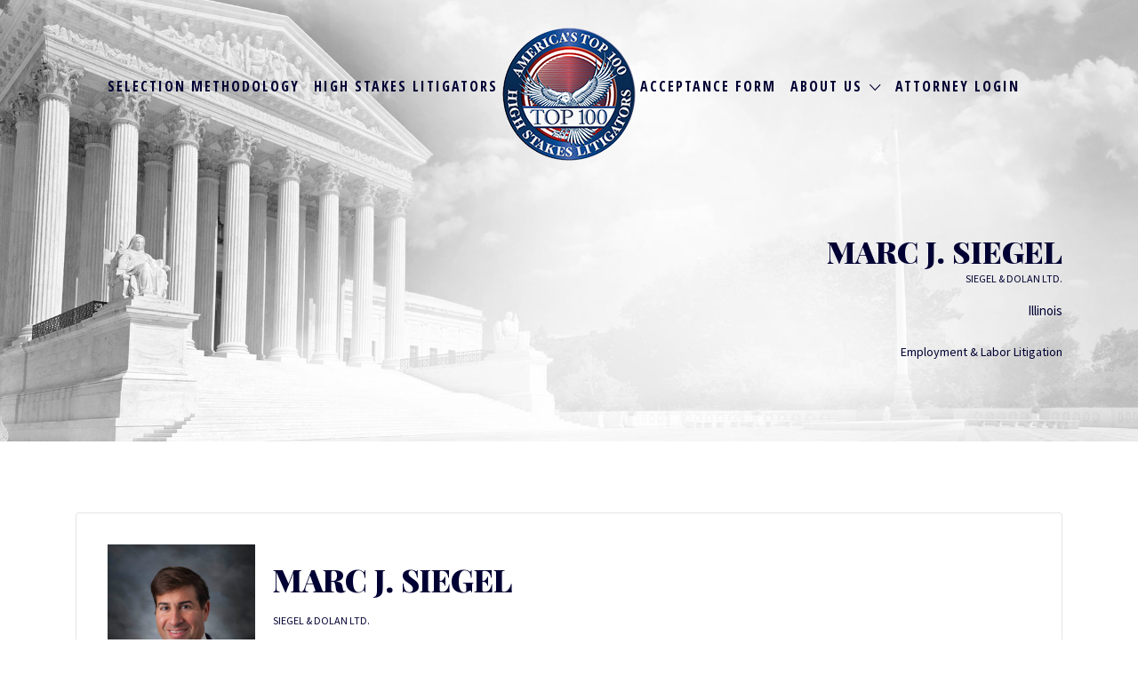

--- FILE ---
content_type: text/html; charset=UTF-8
request_url: https://www.top100highstakeslitigators.com/listing/marc-j-siegel/
body_size: 20081
content:
<!DOCTYPE html>
<html dir="ltr" lang="en-US">

<head>
	<meta charset="UTF-8">
	<meta name="viewport" content="width=device-width, initial-scale=1">

	<link rel="profile" href="http://gmpg.org/xfn/11">
	<link rel="pingback" href="https://www.top100highstakeslitigators.com/xmlrpc.php">

	<title>Marc J. Siegel | America's Top 100 High Stakes Litigators</title>

		<!-- All in One SEO 4.7.5.1 - aioseo.com -->
		<meta name="robots" content="max-image-preview:large" />
		<link rel="canonical" href="https://www.top100highstakeslitigators.com/listing/marc-j-siegel/" />
		<meta name="generator" content="All in One SEO (AIOSEO) 4.7.5.1" />
		<script type="application/ld+json" class="aioseo-schema">
			{"@context":"https:\/\/schema.org","@graph":[{"@type":"BreadcrumbList","@id":"https:\/\/www.top100highstakeslitigators.com\/listing\/marc-j-siegel\/#breadcrumblist","itemListElement":[{"@type":"ListItem","@id":"https:\/\/www.top100highstakeslitigators.com\/#listItem","position":1,"name":"Home","item":"https:\/\/www.top100highstakeslitigators.com\/","nextItem":"https:\/\/www.top100highstakeslitigators.com\/listing\/marc-j-siegel\/#listItem"},{"@type":"ListItem","@id":"https:\/\/www.top100highstakeslitigators.com\/listing\/marc-j-siegel\/#listItem","position":2,"name":"Marc J. Siegel","previousItem":"https:\/\/www.top100highstakeslitigators.com\/#listItem"}]},{"@type":"Organization","@id":"https:\/\/www.top100highstakeslitigators.com\/#organization","name":"America's Top 100 High Stakes Litigators","url":"https:\/\/www.top100highstakeslitigators.com\/","logo":{"@type":"ImageObject","url":"https:\/\/www.top100highstakeslitigators.com\/wp-content\/uploads\/2017\/08\/logo-150x150.png","@id":"https:\/\/www.top100highstakeslitigators.com\/listing\/marc-j-siegel\/#organizationLogo","width":150,"height":150},"image":{"@id":"https:\/\/www.top100highstakeslitigators.com\/listing\/marc-j-siegel\/#organizationLogo"}},{"@type":"Person","@id":"https:\/\/www.top100highstakeslitigators.com\/author\/msiegel\/#author","url":"https:\/\/www.top100highstakeslitigators.com\/author\/msiegel\/","name":"msiegel","image":{"@type":"ImageObject","@id":"https:\/\/www.top100highstakeslitigators.com\/listing\/marc-j-siegel\/#authorImage","url":"https:\/\/secure.gravatar.com\/avatar\/ada6d4b08f2d89a2b04a9cd770192b6d?s=96&d=mm&r=g","width":96,"height":96,"caption":"msiegel"}},{"@type":"WebPage","@id":"https:\/\/www.top100highstakeslitigators.com\/listing\/marc-j-siegel\/#webpage","url":"https:\/\/www.top100highstakeslitigators.com\/listing\/marc-j-siegel\/","name":"Marc J. Siegel | America's Top 100 High Stakes Litigators","inLanguage":"en-US","isPartOf":{"@id":"https:\/\/www.top100highstakeslitigators.com\/#website"},"breadcrumb":{"@id":"https:\/\/www.top100highstakeslitigators.com\/listing\/marc-j-siegel\/#breadcrumblist"},"author":{"@id":"https:\/\/www.top100highstakeslitigators.com\/author\/msiegel\/#author"},"creator":{"@id":"https:\/\/www.top100highstakeslitigators.com\/author\/msiegel\/#author"},"datePublished":"2017-10-12T12:04:57-07:00","dateModified":"2017-10-13T09:19:35-07:00"},{"@type":"WebSite","@id":"https:\/\/www.top100highstakeslitigators.com\/#website","url":"https:\/\/www.top100highstakeslitigators.com\/","name":"America's Top 100 High Stakes Litigators","inLanguage":"en-US","publisher":{"@id":"https:\/\/www.top100highstakeslitigators.com\/#organization"}}]}
		</script>
		<!-- All in One SEO -->

<link rel='dns-prefetch' href='//use.fontawesome.com' />
<link rel='dns-prefetch' href='//fonts.googleapis.com' />
<link rel="alternate" type="application/rss+xml" title="America&#039;s Top 100 High Stakes Litigators &raquo; Feed" href="https://www.top100highstakeslitigators.com/feed/" />
<link rel="alternate" type="application/rss+xml" title="America&#039;s Top 100 High Stakes Litigators &raquo; Comments Feed" href="https://www.top100highstakeslitigators.com/comments/feed/" />
<link rel="alternate" type="application/rss+xml" title="America&#039;s Top 100 High Stakes Litigators &raquo; Marc J. Siegel Comments Feed" href="https://www.top100highstakeslitigators.com/listing/marc-j-siegel/feed/" />
<script type="text/javascript">
/* <![CDATA[ */
window._wpemojiSettings = {"baseUrl":"https:\/\/s.w.org\/images\/core\/emoji\/15.0.3\/72x72\/","ext":".png","svgUrl":"https:\/\/s.w.org\/images\/core\/emoji\/15.0.3\/svg\/","svgExt":".svg","source":{"concatemoji":"https:\/\/www.top100highstakeslitigators.com\/wp-includes\/js\/wp-emoji-release.min.js?ver=6.6.4"}};
/*! This file is auto-generated */
!function(i,n){var o,s,e;function c(e){try{var t={supportTests:e,timestamp:(new Date).valueOf()};sessionStorage.setItem(o,JSON.stringify(t))}catch(e){}}function p(e,t,n){e.clearRect(0,0,e.canvas.width,e.canvas.height),e.fillText(t,0,0);var t=new Uint32Array(e.getImageData(0,0,e.canvas.width,e.canvas.height).data),r=(e.clearRect(0,0,e.canvas.width,e.canvas.height),e.fillText(n,0,0),new Uint32Array(e.getImageData(0,0,e.canvas.width,e.canvas.height).data));return t.every(function(e,t){return e===r[t]})}function u(e,t,n){switch(t){case"flag":return n(e,"\ud83c\udff3\ufe0f\u200d\u26a7\ufe0f","\ud83c\udff3\ufe0f\u200b\u26a7\ufe0f")?!1:!n(e,"\ud83c\uddfa\ud83c\uddf3","\ud83c\uddfa\u200b\ud83c\uddf3")&&!n(e,"\ud83c\udff4\udb40\udc67\udb40\udc62\udb40\udc65\udb40\udc6e\udb40\udc67\udb40\udc7f","\ud83c\udff4\u200b\udb40\udc67\u200b\udb40\udc62\u200b\udb40\udc65\u200b\udb40\udc6e\u200b\udb40\udc67\u200b\udb40\udc7f");case"emoji":return!n(e,"\ud83d\udc26\u200d\u2b1b","\ud83d\udc26\u200b\u2b1b")}return!1}function f(e,t,n){var r="undefined"!=typeof WorkerGlobalScope&&self instanceof WorkerGlobalScope?new OffscreenCanvas(300,150):i.createElement("canvas"),a=r.getContext("2d",{willReadFrequently:!0}),o=(a.textBaseline="top",a.font="600 32px Arial",{});return e.forEach(function(e){o[e]=t(a,e,n)}),o}function t(e){var t=i.createElement("script");t.src=e,t.defer=!0,i.head.appendChild(t)}"undefined"!=typeof Promise&&(o="wpEmojiSettingsSupports",s=["flag","emoji"],n.supports={everything:!0,everythingExceptFlag:!0},e=new Promise(function(e){i.addEventListener("DOMContentLoaded",e,{once:!0})}),new Promise(function(t){var n=function(){try{var e=JSON.parse(sessionStorage.getItem(o));if("object"==typeof e&&"number"==typeof e.timestamp&&(new Date).valueOf()<e.timestamp+604800&&"object"==typeof e.supportTests)return e.supportTests}catch(e){}return null}();if(!n){if("undefined"!=typeof Worker&&"undefined"!=typeof OffscreenCanvas&&"undefined"!=typeof URL&&URL.createObjectURL&&"undefined"!=typeof Blob)try{var e="postMessage("+f.toString()+"("+[JSON.stringify(s),u.toString(),p.toString()].join(",")+"));",r=new Blob([e],{type:"text/javascript"}),a=new Worker(URL.createObjectURL(r),{name:"wpTestEmojiSupports"});return void(a.onmessage=function(e){c(n=e.data),a.terminate(),t(n)})}catch(e){}c(n=f(s,u,p))}t(n)}).then(function(e){for(var t in e)n.supports[t]=e[t],n.supports.everything=n.supports.everything&&n.supports[t],"flag"!==t&&(n.supports.everythingExceptFlag=n.supports.everythingExceptFlag&&n.supports[t]);n.supports.everythingExceptFlag=n.supports.everythingExceptFlag&&!n.supports.flag,n.DOMReady=!1,n.readyCallback=function(){n.DOMReady=!0}}).then(function(){return e}).then(function(){var e;n.supports.everything||(n.readyCallback(),(e=n.source||{}).concatemoji?t(e.concatemoji):e.wpemoji&&e.twemoji&&(t(e.twemoji),t(e.wpemoji)))}))}((window,document),window._wpemojiSettings);
/* ]]> */
</script>
<link rel='stylesheet' id='wc-authorize-net-cim-credit-card-checkout-block-css' href='https://www.top100highstakeslitigators.com/wp-content/plugins/woocommerce-gateway-authorize-net-cim/assets/css/blocks/wc-authorize-net-cim-checkout-block.css?ver=3.10.8' type='text/css' media='all' />
<link rel='stylesheet' id='wc-authorize-net-cim-echeck-checkout-block-css' href='https://www.top100highstakeslitigators.com/wp-content/plugins/woocommerce-gateway-authorize-net-cim/assets/css/blocks/wc-authorize-net-cim-checkout-block.css?ver=3.10.8' type='text/css' media='all' />
<link rel='stylesheet' id='wc-blocks-integration-css' href='https://www.top100highstakeslitigators.com/wp-content/plugins/woocommerce-subscriptions/vendor/woocommerce/subscriptions-core/build/index.css?ver=7.7.1' type='text/css' media='all' />
<style id='wp-emoji-styles-inline-css' type='text/css'>

	img.wp-smiley, img.emoji {
		display: inline !important;
		border: none !important;
		box-shadow: none !important;
		height: 1em !important;
		width: 1em !important;
		margin: 0 0.07em !important;
		vertical-align: -0.1em !important;
		background: none !important;
		padding: 0 !important;
	}
</style>
<link rel='stylesheet' id='wp-block-library-css' href='https://www.top100highstakeslitigators.com/wp-includes/css/dist/block-library/style.min.css?ver=6.6.4' type='text/css' media='all' />
<link rel='stylesheet' id='mpp_gutenberg-css' href='https://www.top100highstakeslitigators.com/wp-content/plugins/metronet-profile-picture/dist/blocks.style.build.css?ver=2.6.3' type='text/css' media='all' />
<style id='classic-theme-styles-inline-css' type='text/css'>
/*! This file is auto-generated */
.wp-block-button__link{color:#fff;background-color:#32373c;border-radius:9999px;box-shadow:none;text-decoration:none;padding:calc(.667em + 2px) calc(1.333em + 2px);font-size:1.125em}.wp-block-file__button{background:#32373c;color:#fff;text-decoration:none}
</style>
<style id='global-styles-inline-css' type='text/css'>
:root{--wp--preset--aspect-ratio--square: 1;--wp--preset--aspect-ratio--4-3: 4/3;--wp--preset--aspect-ratio--3-4: 3/4;--wp--preset--aspect-ratio--3-2: 3/2;--wp--preset--aspect-ratio--2-3: 2/3;--wp--preset--aspect-ratio--16-9: 16/9;--wp--preset--aspect-ratio--9-16: 9/16;--wp--preset--color--black: #000000;--wp--preset--color--cyan-bluish-gray: #abb8c3;--wp--preset--color--white: #ffffff;--wp--preset--color--pale-pink: #f78da7;--wp--preset--color--vivid-red: #cf2e2e;--wp--preset--color--luminous-vivid-orange: #ff6900;--wp--preset--color--luminous-vivid-amber: #fcb900;--wp--preset--color--light-green-cyan: #7bdcb5;--wp--preset--color--vivid-green-cyan: #00d084;--wp--preset--color--pale-cyan-blue: #8ed1fc;--wp--preset--color--vivid-cyan-blue: #0693e3;--wp--preset--color--vivid-purple: #9b51e0;--wp--preset--gradient--vivid-cyan-blue-to-vivid-purple: linear-gradient(135deg,rgba(6,147,227,1) 0%,rgb(155,81,224) 100%);--wp--preset--gradient--light-green-cyan-to-vivid-green-cyan: linear-gradient(135deg,rgb(122,220,180) 0%,rgb(0,208,130) 100%);--wp--preset--gradient--luminous-vivid-amber-to-luminous-vivid-orange: linear-gradient(135deg,rgba(252,185,0,1) 0%,rgba(255,105,0,1) 100%);--wp--preset--gradient--luminous-vivid-orange-to-vivid-red: linear-gradient(135deg,rgba(255,105,0,1) 0%,rgb(207,46,46) 100%);--wp--preset--gradient--very-light-gray-to-cyan-bluish-gray: linear-gradient(135deg,rgb(238,238,238) 0%,rgb(169,184,195) 100%);--wp--preset--gradient--cool-to-warm-spectrum: linear-gradient(135deg,rgb(74,234,220) 0%,rgb(151,120,209) 20%,rgb(207,42,186) 40%,rgb(238,44,130) 60%,rgb(251,105,98) 80%,rgb(254,248,76) 100%);--wp--preset--gradient--blush-light-purple: linear-gradient(135deg,rgb(255,206,236) 0%,rgb(152,150,240) 100%);--wp--preset--gradient--blush-bordeaux: linear-gradient(135deg,rgb(254,205,165) 0%,rgb(254,45,45) 50%,rgb(107,0,62) 100%);--wp--preset--gradient--luminous-dusk: linear-gradient(135deg,rgb(255,203,112) 0%,rgb(199,81,192) 50%,rgb(65,88,208) 100%);--wp--preset--gradient--pale-ocean: linear-gradient(135deg,rgb(255,245,203) 0%,rgb(182,227,212) 50%,rgb(51,167,181) 100%);--wp--preset--gradient--electric-grass: linear-gradient(135deg,rgb(202,248,128) 0%,rgb(113,206,126) 100%);--wp--preset--gradient--midnight: linear-gradient(135deg,rgb(2,3,129) 0%,rgb(40,116,252) 100%);--wp--preset--font-size--small: 13px;--wp--preset--font-size--medium: 20px;--wp--preset--font-size--large: 36px;--wp--preset--font-size--x-large: 42px;--wp--preset--font-family--inter: "Inter", sans-serif;--wp--preset--font-family--cardo: Cardo;--wp--preset--spacing--20: 0.44rem;--wp--preset--spacing--30: 0.67rem;--wp--preset--spacing--40: 1rem;--wp--preset--spacing--50: 1.5rem;--wp--preset--spacing--60: 2.25rem;--wp--preset--spacing--70: 3.38rem;--wp--preset--spacing--80: 5.06rem;--wp--preset--shadow--natural: 6px 6px 9px rgba(0, 0, 0, 0.2);--wp--preset--shadow--deep: 12px 12px 50px rgba(0, 0, 0, 0.4);--wp--preset--shadow--sharp: 6px 6px 0px rgba(0, 0, 0, 0.2);--wp--preset--shadow--outlined: 6px 6px 0px -3px rgba(255, 255, 255, 1), 6px 6px rgba(0, 0, 0, 1);--wp--preset--shadow--crisp: 6px 6px 0px rgba(0, 0, 0, 1);}:where(.is-layout-flex){gap: 0.5em;}:where(.is-layout-grid){gap: 0.5em;}body .is-layout-flex{display: flex;}.is-layout-flex{flex-wrap: wrap;align-items: center;}.is-layout-flex > :is(*, div){margin: 0;}body .is-layout-grid{display: grid;}.is-layout-grid > :is(*, div){margin: 0;}:where(.wp-block-columns.is-layout-flex){gap: 2em;}:where(.wp-block-columns.is-layout-grid){gap: 2em;}:where(.wp-block-post-template.is-layout-flex){gap: 1.25em;}:where(.wp-block-post-template.is-layout-grid){gap: 1.25em;}.has-black-color{color: var(--wp--preset--color--black) !important;}.has-cyan-bluish-gray-color{color: var(--wp--preset--color--cyan-bluish-gray) !important;}.has-white-color{color: var(--wp--preset--color--white) !important;}.has-pale-pink-color{color: var(--wp--preset--color--pale-pink) !important;}.has-vivid-red-color{color: var(--wp--preset--color--vivid-red) !important;}.has-luminous-vivid-orange-color{color: var(--wp--preset--color--luminous-vivid-orange) !important;}.has-luminous-vivid-amber-color{color: var(--wp--preset--color--luminous-vivid-amber) !important;}.has-light-green-cyan-color{color: var(--wp--preset--color--light-green-cyan) !important;}.has-vivid-green-cyan-color{color: var(--wp--preset--color--vivid-green-cyan) !important;}.has-pale-cyan-blue-color{color: var(--wp--preset--color--pale-cyan-blue) !important;}.has-vivid-cyan-blue-color{color: var(--wp--preset--color--vivid-cyan-blue) !important;}.has-vivid-purple-color{color: var(--wp--preset--color--vivid-purple) !important;}.has-black-background-color{background-color: var(--wp--preset--color--black) !important;}.has-cyan-bluish-gray-background-color{background-color: var(--wp--preset--color--cyan-bluish-gray) !important;}.has-white-background-color{background-color: var(--wp--preset--color--white) !important;}.has-pale-pink-background-color{background-color: var(--wp--preset--color--pale-pink) !important;}.has-vivid-red-background-color{background-color: var(--wp--preset--color--vivid-red) !important;}.has-luminous-vivid-orange-background-color{background-color: var(--wp--preset--color--luminous-vivid-orange) !important;}.has-luminous-vivid-amber-background-color{background-color: var(--wp--preset--color--luminous-vivid-amber) !important;}.has-light-green-cyan-background-color{background-color: var(--wp--preset--color--light-green-cyan) !important;}.has-vivid-green-cyan-background-color{background-color: var(--wp--preset--color--vivid-green-cyan) !important;}.has-pale-cyan-blue-background-color{background-color: var(--wp--preset--color--pale-cyan-blue) !important;}.has-vivid-cyan-blue-background-color{background-color: var(--wp--preset--color--vivid-cyan-blue) !important;}.has-vivid-purple-background-color{background-color: var(--wp--preset--color--vivid-purple) !important;}.has-black-border-color{border-color: var(--wp--preset--color--black) !important;}.has-cyan-bluish-gray-border-color{border-color: var(--wp--preset--color--cyan-bluish-gray) !important;}.has-white-border-color{border-color: var(--wp--preset--color--white) !important;}.has-pale-pink-border-color{border-color: var(--wp--preset--color--pale-pink) !important;}.has-vivid-red-border-color{border-color: var(--wp--preset--color--vivid-red) !important;}.has-luminous-vivid-orange-border-color{border-color: var(--wp--preset--color--luminous-vivid-orange) !important;}.has-luminous-vivid-amber-border-color{border-color: var(--wp--preset--color--luminous-vivid-amber) !important;}.has-light-green-cyan-border-color{border-color: var(--wp--preset--color--light-green-cyan) !important;}.has-vivid-green-cyan-border-color{border-color: var(--wp--preset--color--vivid-green-cyan) !important;}.has-pale-cyan-blue-border-color{border-color: var(--wp--preset--color--pale-cyan-blue) !important;}.has-vivid-cyan-blue-border-color{border-color: var(--wp--preset--color--vivid-cyan-blue) !important;}.has-vivid-purple-border-color{border-color: var(--wp--preset--color--vivid-purple) !important;}.has-vivid-cyan-blue-to-vivid-purple-gradient-background{background: var(--wp--preset--gradient--vivid-cyan-blue-to-vivid-purple) !important;}.has-light-green-cyan-to-vivid-green-cyan-gradient-background{background: var(--wp--preset--gradient--light-green-cyan-to-vivid-green-cyan) !important;}.has-luminous-vivid-amber-to-luminous-vivid-orange-gradient-background{background: var(--wp--preset--gradient--luminous-vivid-amber-to-luminous-vivid-orange) !important;}.has-luminous-vivid-orange-to-vivid-red-gradient-background{background: var(--wp--preset--gradient--luminous-vivid-orange-to-vivid-red) !important;}.has-very-light-gray-to-cyan-bluish-gray-gradient-background{background: var(--wp--preset--gradient--very-light-gray-to-cyan-bluish-gray) !important;}.has-cool-to-warm-spectrum-gradient-background{background: var(--wp--preset--gradient--cool-to-warm-spectrum) !important;}.has-blush-light-purple-gradient-background{background: var(--wp--preset--gradient--blush-light-purple) !important;}.has-blush-bordeaux-gradient-background{background: var(--wp--preset--gradient--blush-bordeaux) !important;}.has-luminous-dusk-gradient-background{background: var(--wp--preset--gradient--luminous-dusk) !important;}.has-pale-ocean-gradient-background{background: var(--wp--preset--gradient--pale-ocean) !important;}.has-electric-grass-gradient-background{background: var(--wp--preset--gradient--electric-grass) !important;}.has-midnight-gradient-background{background: var(--wp--preset--gradient--midnight) !important;}.has-small-font-size{font-size: var(--wp--preset--font-size--small) !important;}.has-medium-font-size{font-size: var(--wp--preset--font-size--medium) !important;}.has-large-font-size{font-size: var(--wp--preset--font-size--large) !important;}.has-x-large-font-size{font-size: var(--wp--preset--font-size--x-large) !important;}
:where(.wp-block-post-template.is-layout-flex){gap: 1.25em;}:where(.wp-block-post-template.is-layout-grid){gap: 1.25em;}
:where(.wp-block-columns.is-layout-flex){gap: 2em;}:where(.wp-block-columns.is-layout-grid){gap: 2em;}
:root :where(.wp-block-pullquote){font-size: 1.5em;line-height: 1.6;}
</style>
<link rel='stylesheet' id='contact-form-7-css' href='https://www.top100highstakeslitigators.com/wp-content/plugins/contact-form-7/includes/css/styles.css?ver=6.0.6' type='text/css' media='all' />
<link rel='stylesheet' id='wp-mapstyle-frontend-css' href='https://www.top100highstakeslitigators.com/wp-content/plugins/modified-us/map-style.css?ver=1.0' type='text/css' media='all' />
<link rel='stylesheet' id='woocommerce-layout-css' href='https://www.top100highstakeslitigators.com/wp-content/plugins/woocommerce/assets/css/woocommerce-layout.css?ver=9.4.4' type='text/css' media='all' />
<link rel='stylesheet' id='woocommerce-smallscreen-css' href='https://www.top100highstakeslitigators.com/wp-content/plugins/woocommerce/assets/css/woocommerce-smallscreen.css?ver=9.4.4' type='text/css' media='only screen and (max-width: 768px)' />
<style id='woocommerce-inline-inline-css' type='text/css'>
.woocommerce form .form-row .required { visibility: visible; }
</style>
<link rel='stylesheet' id='select2-css' href='https://www.top100highstakeslitigators.com/wp-content/plugins/woocommerce/assets/css/select2.css?ver=9.4.4' type='text/css' media='all' />
<link rel='stylesheet' id='sv-wc-payment-gateway-payment-form-v5_12_6-css' href='https://www.top100highstakeslitigators.com/wp-content/plugins/woocommerce-gateway-authorize-net-cim/vendor/skyverge/wc-plugin-framework/woocommerce/payment-gateway/assets/css/frontend/sv-wc-payment-gateway-payment-form.min.css?ver=5.12.6' type='text/css' media='all' />
<link rel='stylesheet' id='wc-paid-listings-packages-css' href='https://www.top100highstakeslitigators.com/wp-content/plugins/wp-job-manager-wc-paid-listings/assets/dist/css/packages.css?ver=3.0.3' type='text/css' media='all' />
<link rel='stylesheet' id='listify-fonts-css' href='//fonts.googleapis.com/css?family=Source+Sans+Pro%3Aregular%2Citalic%2C700%7CPlayfair+Display%3Aregular%2Citalic%2C700&#038;ver=3.2.0#038;subset=latin' type='text/css' media='all' />
<link rel='stylesheet' id='listify-css' href='https://www.top100highstakeslitigators.com/wp-content/themes/listify/css/style.min.css?ver=3.2.0' type='text/css' media='all' />
<style id='listify-inline-css' type='text/css'>
.as-seen-on{background-color:#000033;}html,.listify-lite-skin .mfp-inline-holder .mfp-content .popup{background-color:#ffffff;}.listify-lite-skin .content-box.content-box-wrapper .content-box-inner{background-color:#ffffff;}.nav-menu.tertiary li.is-active a:before,.nav-menu.tertiary li.current-menu-item a:before{border-bottom-color:#ffffff;}.site-title a,.site-title a:hover,.site-description{color:#000033;}input,textarea,input[type=checkbox],input[type=radio],.site select,.facetwp-facet .facetwp-checkbox:before,.filter_by_tag a:before,.search-choice-close,.widget_layered_nav li a:before,.site-main .content-box select,.site-main .widget select,.site-main .job_listings select,.mfp-content select,body .chosen-container-single .chosen-single,body .chosen-container-multi .chosen-choices li.search-field input[type=text],.select2.select2-container .select2-choice,.select2.select2-container--default .select2-selection--single,.select2.select2-container--default .select2-selection--multiple,.select2-container.select2-container--default .select2-search--dropdown .select2-search__field,.select2-container .select2-dropdown,.facetwp-facet.facetwp-type-fselect .fs-label-wrap,body .chosen-container .chosen-drop,body .chosen-container-single .chosen-search input[type=text],body .chosen-container-single .chosen-search input[type=text]:focus, 
					.listify-lite-skin.tax-job_listing_category.borders-overwrite .select2.select2-container--default .select2-selection--single,
					.listify-lite-skin.borders-overwrite .job-manager-filter-wrapper .job-manager-filter{color:#717a8f;border-color:#e5e5e5;background-color:;}.listify-lite-skin.borders-overwrite .content-box-wrapper .woocommerce form .input-text,
					.listify-lite-skin.borders-overwrite .job-manager-form .input-text,
					.listify-lite-skin.borders-overwrite .wp-block-search.wp-block-search__button-outside .wp-block-search__input,
					.listify-lite-skin.borders-overwrite .comment-respond .comment-form p textarea#comment,
					.listify-lite-skin.borders-overwrite .comment-respond .comment-form p.comment-form-comment input,
					.listify-lite-skin.borders-overwrite .comment-respond .comment-form p.comment-form-author input,
					.listify-lite-skin.borders-overwrite .comment-respond .comment-form p.comment-form-email input,
					.listify-lite-skin.borders-overwrite .comment-respond .comment-form p.comment-form-url input,
					.listify-lite-skin.borders-overwrite .page .fieldset-type-term-select .select2-selection,
					.listify-lite-skin.borders-overwrite .page .woocommerce .select2-selection ,
					.listify-lite-skin.borders-overwrite .page .fieldset-type-term-multiselect .select2-selection,
					.listify-lite-skin.borders-overwrite #wp-job_description-editor-container,
					.listify-lite-skin.borders-overwrite .search_jobs input,
					.listify-lite-skin.borders-overwrite .homepage-cover .job_search_form .search_jobs>div.search_keywords input,
					.listify-lite-skin.borders-overwrite .homepage-cover .job_search_form .search_jobs>div.search_location input,
					.listify-lite-skin.borders-overwrite .job-manager-filter-wrapper .job-manager-filter,
					.listify-lite-skin.borders-overwrite .job_filters--boxless .select2-selection--single,
					.listify-lite-skin.borders-overwrite .fieldset-type-term-select .select2-selection, 
					.listify-lite-skin.borders-overwrite .fieldset-type-term-multiselect .select2-selection.select2-selection--multiple,
					.listify-lite-skin.borders-overwrite article.content-box-wrapper.no-results .search-form input,
					.listify-lite-skin.borders-overwrite .homepage-cover .job_search_form .select2.select2-container--default .select2-selection--single,
					.listify-lite-skin.borders-overwrite .select2.select2-container--default .select2-selection--single .select2-selection__rendered,.listify-lite-skin.borders-overwrite .search_jobs input,
					.listify-lite-skin.borders-overwrite .job-manager-form .input-text,
					.listify-lite-skin.borders-overwrite .page .fieldset-type-term-select .select2-selection,
					.listify-lite-skin.borders-overwrite .page .fieldset-type-term-multiselect .select2-selection,
					.listify-lite-skin.borders-overwrite .page .job-manager-form .fieldset-type-business-hours,
					.listify-lite-skin.borders-overwrite #wp-job_description-editor-container,
					.listify-lite-skin.borders-overwrite .page .woocommerce .select2-selection{border-color:#e5e5e5;color:#717a8f;}.wp-editor-container,.mce-tinymce.mce-container{border-color:#e5e5e5;}input[type=checkbox]:checked:before,.facetwp-facet .facetwp-checkbox.checked:after,.facetwp-facet .facetwp-link.checked,.facetwp-facet.facetwp-type-fselect .fs-option{color:#717a8f;}.facetwp-facet.facetwp-type-fselect .fs-arrow{border-top-color:#717a8f;}input:focus,textarea:focus,.select2.select2-container--default .select2-selection--single .select2-selection__rendered,.listify-lite-skin .homepage-cover .job_search_form .search_keywords input#search_keywords:focus,.listify-lite-skin .homepage-cover .job_search_form .search_location input#search_location:focus,.select2.select2-container--default .select2-selection--single .select2-selection__rendered:focus{background-color:#0a0a0a;}.wc-social-login-divider span:after,.wc-social-login-divider span:before{background-color:#e5e5e5;}.listing-cover,.entry-cover,.homepage-cover.page-cover,.list-cover{background-color:#f5f5f5;}body,.listify_widget_panel_listing_tags .tag,.entry-cover.no-image,.entry-cover.no-image a,.listing-cover.no-image,.listing-cover.no-image a:not(.button),.content-pagination .page-numbers,.facetwp-pager .facetwp-page,.js-toggle-area-trigger,.job-dashboard-actions a,.job-manager-bookmark-actions a,body.fixed-map .site-footer,body.fixed-map .site-footer a,.homepage-cover .job_search_form .select:after,.tabbed-listings-tabs a,.archive-job_listing-toggle,.job-manager-form fieldset.fieldset-job_hours,.filter_by_tag a,a.upload-images,a.upload-images span,.woocommerce-tabs .tabs a,.cluster-overlay a,.map-marker-info,.map-marker-info a,.archive-job_listing-layout.button.active,.entry-title--grid a,.entry-read-more,.listing-by-term-title a,.map-widget-sections a,.select2-default,.select2-container .select2-choice,.select2-container-multi .select2-choices .select2-search-choice,.no-image .listing-stars--single .listing-star,.pm-column a,.astoundify-favorites-tab,.listify-lite-skin .button.button-small,.listify-lite-skin .woocommerce .payment_box p,
					.listify-lite-skin.job-manager-archive .site-title a,
					.listify-lite-skin.job-manager-archive .nav-menu.primary .menu li a,
					.listify-lite-skin.job-manager-archive .nav-menu.primary li:before,
					.listify-lite-skin.job-manager-archive .nav-menu.primary li:after,
					.listify-lite-skin.job-manager-archive .nav-menu.primary a:before,
					.listify-lite-skin.job-manager-archive .nav-menu.primary a:after ,
					.listify-lite-skin.tax-job_listing_category .site-title a,
					.listify-lite-skin.tax-job_listing_category .nav-menu.primary .menu li a,
					.listify-lite-skin.tax-job_listing_category .nav-menu.primary li:before,
					.listify-lite-skin.tax-job_listing_category .nav-menu.primary li:after,
					.listify-lite-skin.tax-job_listing_category .nav-menu.primary a:before,
					.listify-lite-skin.tax-job_listing_category .nav-menu.primary a:after,
					.listify-lite-skin .bg-scrolling .primary-header-inner .secondary.nav-menu li a,
					.listify-lite-skin .bg-scrolling .primary-header-inner .secondary.nav-menu li:before, 
					.listify-lite-skin .bg-scrolling .nav-menu-container li a,.listify-lite-skin .content-box-wrapper .woocommerce form .input-text:focus,
					.listify-lite-skin .bg-scrolling .nav-menu-container a:before,
					.listify-lite-skin .bg-scrolling .nav-menu-container li:before,
					.listify-lite-skin .bg-scrolling .nav-menu-container li:after,
					.listify-lite-skin .bg-scrolling h2 a,.listify-lite-skin #listify_call_to_action-1.call-to-action,.listify-lite-skin .cta-title,.listify-lite-skin #listify_call_to_action-1 .cta-description p,.listify-lite-skin #listify_call_to_action-1 .cta-subtext,.listify-lite-skin .callout-feature-content a.button{color:#000000;}.no-image .astoundify-favorites-icon svg{fill:#000000;}.comment-meta a,.commentlist a.comment-ago,div:not(.no-image) .star-rating:before,div:not(.no-image) .stars span a:before,.job_listing-author-descriptor,.entry-meta,.entry-meta a,.home-widget-description,.listings-by-term-content .job_listing-rating-count,.listings-by-term-more a,.search-form .search-submit:before,.mfp-content .mfp-close:before,div:not(.job-package-price) .woocommerce .amount,.woocommerce .quantity,.showing_jobs,.account-sign-in,.archive-job_listing-layout.button{color:#232323;}.social-profiles a,.listing-gallery-nav .slick-dots li button:before{background-color:#232323;}.listify-lite-skin .explore-button:hover,
					.listify-lite-skin .update_results:hover,
					.listify-lite-skin .entry-footer .button-small:hover,
					.listify-lite-skin .button:hover,
					.listify-lite-skin .submit:hover,
					.listify-lite-skin .listify_widget_feature_callout .callout-feature-content .button{box-shadow:6px 6px 0 0 #000000;}a,.single-job_listing .widget a:not(.button),.listify_widget_panel_listing_content a{color:#000033;}a:active,a:hover,.primary-header .current-account-toggle .sub-menu a{color:#00001a;}.search-overlay,.primary-header,.callout-feature-content a.button{background-color:;}.primary.nav-menu .current-cart .current-cart-count{border-color:;}.nav-menu a,.nav-menu li:before,.nav-menu li:after,.nav-menu a:before,.nav-menu a:after{color:;}.nav-menu ul a,.nav-menu.primary ul ul a,.nav-menu.primary ul ul li:before,.nav-menu.primary ul ul li:after{color:#2854a1;}.main-navigation{background-color:#ffffff;}.navigation-bar-toggle,.search-overlay-toggle{color:#000033;}.tertiary-navigation{background-color:#ffffff;}.tertiary-navigation .navigation-bar-toggle{color:#000033;}.listify_widget_panel_listing_tags .tag.active:before,.job-package-includes li:before,.woocommerce-tabs .tabs .active a,body:not(.facetwp) .locate-me:before,.woocommerce .quantity input[type="button"],.astoundify-favorites-tab--active,.astoundify-favorites-tab--active:focus,.astoundify-favorites-tab--active:hover,.listify-lite-skin .content-area .content-box-inner h3:before,.listify-lite-skin .widget_block  a:hover,.listify-lite-skin .job-manager-form small,.listify-lite-skin thead,.listify-lite-skin #job-manager-job-dashboard .job-manager-jobs .job-dashboard-actions a,.listify-lite-skin .woocommerce legend,.listify-lite-skin .woocommerce-breadcrumb,.listify-lite-skin .woocommerce-MyAccount-content h3 ,.listify-lite-skin .woocommerce form  .required,.listify-lite-skin .listify_widget_panel_wcpl_pricing_table .job-package-price,.listify-lite-skin .listify_widget_taxonomy_image_grid h2.home-widget-title span,.listify-lite-skin .listify_widget_recent_listings h2.home-widget-title span,
					.listify-lite-skin .listify_widget_features h2.home-widget-title span,
					.listify-lite-skin .listify_widget_recent_posts h2.home-widget-title span{color:#000033;}input[type="button"].facetwp-reset:hover,input[type="button"].facetwp-reset:focus,.tabbed-listings-tabs a:hover,.tabbed-listings-tabs a.active,.archive-job_listing-toggle.active,body:not(.facetwp) .locate-me:hover:before,.listify-lite-skin .entry-meta .entry-author a,.listify-lite-skin  .showing_jobs .rss_link,
					.listify-lite-skin .entry-meta .entry-comments:before,
					.listify-lite-skin .entry-meta .entry-comments a,
					.listify-lite-skin .entry-meta .entry-date,
					.listify-lite-skin .comment-stars,
					.listify-lite-skin .comment-content .author b{color:#000010;}input[type="button"],input[type="reset"],input[type="submit"],.button,.facetwp-type-slider .noUi-connect,.ui-slider .ui-slider-range,.listing-owner,.comment-rating,.job_listing-rating-average,.map-marker.active:after,.cluster,.widget_calendar tbody a,.load_more_jobs,.listify-badge,.listing-featured-badge,button.update_results,.select2-container.select2-container--default .select2-results__option--highlighted[aria-selected],.astoundify-favorites-submit-field button,.listify-lite-skin .fieldset-type-term-multiselect .select2-selection li.select2-selection__choice,.listify-lite-skin .main-navigation,.listify-lite-skin .explore-button,
					.listify-lite-skin .wp-block-search__button,.listify-lite-skin .tertiary-navigation,.listify-lite-skin .widget-area--listing-sidebar ul.social-profiles li a,.listify-lite-skin div.mce-toolbar-grp,.listify-lite-skin .ui-slider, .listify-lite-skin .ui-slider-range,.listify-lite-skin .search-radius-slider .noUi-target, .listify-lite-skin .payment_methods li,.listify-lite-skin .mce-content-body,.listify-lite-skin div.mce-toolbar-grp{background-color:#000033;}input[type="button"]:hover,input[type="button"]:focus,input[type="reset"]:hover,input[type="reset"]:focus,input[type="submit"]:hover,input[type="submit"]:focus,.button:hover,.button:focus,::selection,button.update_results:hover,button.update_results.refreshing,.load_more_jobs:hover,.astoundify-favorites-submit-field button:hover,.listify-lite-skin .main-navigation,.listify-lite-skin .fieldset-type-term-multiselect .select2-selection li.select2-selection__choice,.listify-lite-skin .tertiary-navigation,.listify-lite-skin .widget-area--listing-sidebar ul.social-profiles li a{background-color:#00002e;}::-moz-selection{background-color:#00002e;}.tabbed-listings-tabs a:hover,.tabbed-listings-tabs a.active,.archive-job_listing-toggle.active,li.job-package:hover,.job_listing_packages ul.job_packages li:not(.package-section):hover,.facetwp-type-slider .noUi-horizontal .noUi-handle,.facetwp-type-slider .noUi-horizontal .noUi-origin,.ui-slider .ui-slider-handle,.search-radius-slider .noUi-handle,.search-radius-slider .noUi-origin,.woocommerce-message,.job-manager-message,.woocommerce-info,.listify-lite-skin.borders-overwrite table.shop_table.shop_table_responsive.cart.woocommerce-cart-form__contents,
					.listify-lite-skin.borders-overwrite .cart_totals table,
					.listify-lite-skin.borders-overwrite table.woocommerce-table--order-details,
					.listify-lite-skin.borders-overwrite .woocommerce table.woocommerce-checkout-review-order-table,
					.listify-lite-skin.borders-overwrite .listify_widget_panel_wcpl_pricing_table .job-package-title,
					.listify-lite-skin.borders-overwrite .listify_widget_panel_wcpl_pricing_table .job-package-includes,
					.listify-lite-skin.borders-overwrite blockquote,
					.listify-lite-skin.borders-overwrite .fieldset-logged_in .account-sign-in,
					.listify-lite-skin.borders-overwrite .listify_widget_panel_wcpl_pricing_table .job-package-includes,
					.listify-lite-skin.borders-overwrite .fieldset-logged_in .account-sign-in,
					.listify-lite-skin.borders-overwrite .job-package-title,.listify-lite-skin .job-package-includes,
					.listify-lite-skin.borders-overwrite .fieldset-logged_in .account-sign-in{border-color:#000033;}.listing-featured--outline .job_listing-entry-header:before{box-shadow:inset 0 0 0 3px #000033;}.listify-lite-skin.borders-overwrite .listify_widget_features .col-md-4:nth-child(3n-2) .home-feature,
					.listify-lite-skin.borders-overwrite .listing-card:nth-child(3n-2) .content-box,
					.listify-lite-skin.borders-overwrite .col-md-4:nth-child(3n-2) .format-standard,
					.listify-lite-skin.borders-overwrite .widget.widget_block:nth-child(3n-2),
					.listify-lite-skin.borders-overwrite .related.products .product .has-post-thumbnail:nth-child(3n-2) .product__inner,
					.listify-lite-skin.borders-overwrite .content-shop-wrapper .product.has-post-thumbnail:nth-child(3n-2) .product__inner,
					.listify-lite-skin.borders-overwrite .image-grid-item:nth-child(3n-2) .image-grid-cover,
					.listify-lite-skin.borders-overwrite  .widget-area--listing-sidebar .widget-job_listing:nth-child(3n-2),
					.listify-lite-skin.borders-overwrite #secondary .widget:nth-child(3n-2){box-shadow:6px 6px 0 0;}.listify-lite-skin .listify_widget_features .col-md-4:nth-child(3n-1) .home-feature,.listify-lite-skin .listing-card:nth-child(3n-1) .content-box,.listify-lite-skin .col-md-4:nth-child(3n-1) .format-standard,.listify-lite-skin .widget.widget_block:nth-child(3n-1),.listify-lite-skin .related.products .product.has-post-thumbnail:nth-child(3n-1) .product__inner ,.listify-lite-skin .content-shop-wrapper .product.has-post-thumbnail:nth-child(3n-1) .product__inner,.listify-lite-skin .image-grid-item:nth-child(3n-1) .image-grid-cover,.listify-lite-skin  .widget-area--listing-sidebar .widget-job_listing:nth-child(3n-1),.listify-lite-skin .homepage-hero-style-image .listify_widget_features .home-feature,.listify-lite-skin #secondary .widget:nth-child(3n-1){box-shadow:6px 6px 0 0;}.listify-lite-skin .woocommerce-order-overview li strong,.listify-lite-skin .woocommerce-order-overview li strong bdi,
					.listify-lite-skin .woocommerce strong,.listify-lite-skin .woocommerce-order-overview li strong bdi span,.listify-lite-skin .comment-meta a i,.listify-lite-skin .comment-meta a,.listify-lite-skin .widget-title__job_listing,.listify-lite-skin .comment-meta a i,
				.listify-lite-skin .comment-meta a,.listify-lite-skin .widget-title__job_listing{color:;}.listify-lite-skin.borders-overwrite #listify_call_to_action-1 .call-to-action{background-color:;}.listify-lite-skin .listify_widget_features .col-md-4:nth-child(3n) .home-feature,.listify-lite-skin .listing-card:nth-child(3n) .content-box,.listify-lite-skin .col-md-4:nth-child(3n) .format-standard,.listify-lite-skin .widget.widget_block:nth-child(3n),.listify-lite-skin .related.products .product.has-post-thumbnail:nth-child(3n) .product__inner ,.listify-lite-skin .content-shop-wrapper .product.has-post-thumbnail:nth-child(3n) .product__inner,.listify-lite-skin .image-grid-item:nth-child(3n) .image-grid-cover,.listify-lite-skin  .widget-area--listing-sidebar .widget-job_listing:nth-child(3n),.listify-lite-skin #secondary .widget:nth-child(3n){box-shadow:6px 6px 0 0;}.widget_layered_nav li.chosen a:after,.widget_layered_nav li.chosen a,.upload-images:hover .upload-area,.job_listing_packages ul.job_packages li label,.upload-images:hover,.search-choice-close:after,.filter_by_tag a.active:after,.woocommerce-tabs .tabs .active a{color:#000033;}.button-secondary,input[type="button"].facetwp-reset,.type-product .onsale,.type-product .price ins,.job-package-tag{background-color:#000033;}.button-secondary:hover,.button-secondary:focus,input[type="button"].facetwp-reset:hover,input[type="button"].facetwp-reset:focus{background-color:#00002e;}.upload-images:hover{border-color:#000033;}.site-footer-widgets{color:#ffffff;background-color:#000033;}.footer-widget,.footer-widget a,.footer-widget a:hover,.site-social a:hover{color:#ffffff;}.site-footer,.site-social a{color:#ffffff;}.site-footer{background-color:#000033;}.claimed-ribbon span:before{color:#2854a1;}body{padding-top:75px;}.content-box,.content-shop-wrapper .archive-job_listing-filters-wrapper.top.type-product,.home-feature,.job-package,.job_filters,.listify_widget_search_listings.home-widget .archive-job_listing-filters-wrapper.top.job_search_form,.listify_widget_search_listings.home-widget .job_search_form,.listing-by-term-inner,.single-job_listing-description,.tabbed-listings-tabs a,.tabbed-listings-tabs a.archive-job_listing-filters-wrapper.top,.type-product .thumbnails a,.type-product .thumbnails a.archive-job_listing-filters-wrapper.top,.widget,.woocommerce div.product div.archive-job_listing-filters-wrapper.top.summary,.woocommerce div.product div.summary,.woocommerce-main-image,.woocommerce-page div.product div.archive-job_listing-filters-wrapper.top.summary,.woocommerce-page div.product div.summary, .woocommerce-tabs,.archive-job_listing-layout,.nav-menu .children.category-list .category-count,.nav-menu .sub-menu.category-list .category-count,ul.nav-menu .children.category-list .category-count,ul.nav-menu .sub-menu.category-list .category-count,.facetwp-pager .facetwp-page,.job-manager-pagination li a,.job-manager-pagination li span,.js-toggle-area-trigger,.site .facetwp-sort select,a.page-numbers, span.page-numbers,.archive-job_listing-toggle-inner{background-color:#ffffff;box-shadow:inset 0 0 0 1px #e5e5e5;border:0;}.comment-reply-title,.entry-content .rcp_form .rcp_subscription_fieldset .rcp_subscription_message,.entry-content .rcp_header,.entry-content h2,.entry-content h3,.entry-content h4,.job-manager-form h2,.job_listing_packages ul.job_packages .package-section,.listify_widget_panel_listing_content h2,.listify_widget_panel_listing_content h3,.listify_widget_panel_listing_content h4,.listing-by-term-title,.widget-title,.woocommerce-account .woocommerce legend,.woocommerce-tabs .tabs a,.account-sign-in,.job-manager-form fieldset.fieldset-job_hours,.ninja-forms-required-items,.showing_jobs,.woocommerce-tabs .woocommerce-noreviews,.payment_methods li .payment_box,button.more-filters__toggle,button.more-filters__toggle:hover{border-color:#f4f4f4;}.ui-slider,.ui-slider-range,.search-radius-slider .noUi-target,.payment_methods li{background-color:#f4f4f4;}.listify-lite-skin.borders-overwrite .button.button-small,
					.listify-lite-skin.borders-overwrite .listify_widget_panel_listing_social_profiles,
					.listify-lite-skin.borders-overwrite article.content-box-wrapper.no-results ,
					.listify-lite-skin.borders-overwrite .page .job-manager-form .fieldset-type-business-hours,
					.listify-lite-skin.borders-overwrite .widget.widget_block,
					.listify-lite-skin.borders-overwrite .home-widget .format-standard .content-box-inner,
					.listify-lite-skin.borders-overwrite .comment-sorting-filter,
					.listify-lite-skin.elementor-template-full-width.borders-overwrite .elementor-section .home-features-wrapper .home-feature,
					.listify-lite-skin.borders-overwrite .job_filters,
					.listify-lite-skin.borders-overwrite .job_listings .content-box,
					.listify-lite-skin.borders-overwrite .homepage-hero-style-image .listify_widget_features .home-feature,
					.listify-lite-skin.borders-overwrite .listify_widget_panel_listing_gallery,
					.listify-lite-skin.borders-overwrite blockquote,
					.listify-lite-skin.borders-overwrite div.mce-toolbar-grp,
					.listify-lite-skin.borders-overwrite .homepage-hero-style-image .listify_widget_features .home-feature,
					.listify-lite-skin.borders-overwrite .product-type-simple .summary.entry-summary,
					.listify-lite-skin.borders-overwrite .listify_widget_panel_listing_gallery,
					.listify-lite-skin.borders-overwrite #secondary .widget{border-color:#e5e5e5;}.listing-entry-company-image{border-color:#ffffff;background-color:#ffffff;}button.more-filters__toggle,button.more-filters__toggle:hover,button.more-filters__toggle:focus{color:#000000;border-color:#efefef;background-color:#ffffff;}button.more-filters__toggle:hover,button.more-filters__toggle:focus{border-color:#e5e5e5;}:not(.wp-core-ui) button,body,input,select,textarea{font-family:"Source Sans Pro","Helvetica Neue",Helvetica,Arial,sans-serif;font-weight:normal;}.page-title,.job_listing-title,.popup-title,.homepage-cover .home-widget-title{font-family:"Playfair Display",Georgia,Times,"Times New Roman",serif;font-weight:bold;}.widget-title,.comment-reply-title{font-family:"Playfair Display",Georgia,Times,"Times New Roman",serif;font-weight:normal;}.home-widget-title,.callout-feature-content h2,.home-feature-title h2{font-family:"Source Sans Pro","Helvetica Neue",Helvetica,Arial,sans-serif;font-weight:bold;}.home-widget-description{font-family:"Source Sans Pro","Helvetica Neue",Helvetica,Arial,sans-serif;font-weight:normal;}button:not([role="presentation"]),input[type="button"],input[type="reset"],input[type="submit"],.button{font-family:"Source Sans Pro","Helvetica Neue",Helvetica,Arial,sans-serif;font-weight:normal;}.map-marker:after{border-top-color:#555555;}.map-marker i:after{background-color:#555555;}.map-marker i:before{color:#555555;}li.type-job_listing .job_listing-rating-stars span,.rating-stars span,.widget .comment-form-rating a.star,.listing-star{color:#ffb400;}.woocommerce .quantity input[type="button"]{color:#000033;}.woocommerce-message,.job-manager-message{border-color:#000033;}.type-product .onsale,.type-product .price ins,.job-package-tag{background-color:#000033;}.woocommerce-tabs .tabs .active a{color:#000033;}
@media screen and (min-width: 768px){.nav-menu.secondary .sub-menu.category-list{background-color:#ffffff;}}
@media screen and (min-width: 992px){.nav-menu.primary ul ul a:hover,.nav-menu.secondary ul ul a:hover,.nav-menu.tertiary ul ul a:hover{color:#0f3b88;}.nav-menu.primary a,.nav-menu.primary li:before,.nav-menu.primary li:after,.nav-menu.primary a:before,.nav-menu.primary a:after{color:#000033;}.nav-menu.secondary > li > a,.nav-menu.secondary > li > a:before,.nav-menu.secondary > li > a:after,.nav-menu.secondary > li:before,.nav-menu.secondary > li:after{color:#000033;}.nav-menu .children.category-list .container:before,.nav-menu .sub-menu.category-list .container:before,ul.nav-menu .children.category-list .container:before,ul.nav-menu .sub-menu.category-list .container:before{border-top-color:#ffffff;}.nav-menu.tertiary > ul > li > a,.nav-menu.tertiary > li > a,.nav-menu.tertiary > li > a:before,.nav-menu.tertiary > li > a:after,.nav-menu.tertiary > li:before,.nav-menu.tertiary > li:after{color:#000033;}.primary.nav-menu .current-cart .current-cart-count,.mail-icon--unread:after{color:#2854a1;background-color:#ffffff;}.main-navigation{display:none;}:not(.wp-core-ui) button,body,input,select,textarea{font-size:16px;line-height:normal;}.page-title,.job_listing-title,.popup-title,.homepage-cover .home-widget-title{font-size:120px;line-height:normal;}.homepage-cover .home-widget-title{font-size:180px;}.widget-title,.comment-reply-title{font-size:16px;line-height:normal;}.home-widget-title{font-size:48px;line-height:normal;}.home-widget-description{font-size:16px;line-height:normal;}button:not([role="presentation"]),input[type="button"],input[type="reset"],input[type="submit"],.button{font-size:15px;line-height:normal;}}
@media screen and (min-width: 1200px){.homepage-cover{background-attachment:initial;}}
</style>
<link rel='stylesheet' id='listify-widget-css' href='https://www.top100highstakeslitigators.com/wp-content/themes/listify/css/custom-widget.css?ver=3.2.0' type='text/css' media='all' />
<link rel='stylesheet' id='listify-child-css' href='https://www.top100highstakeslitigators.com/wp-content/themes/listify-child/style.css?ver=6.6.4' type='text/css' media='all' />
<script type="text/javascript" src="https://www.top100highstakeslitigators.com/wp-includes/js/jquery/jquery.min.js?ver=3.7.1" id="jquery-core-js"></script>
<script type="text/javascript" src="https://www.top100highstakeslitigators.com/wp-includes/js/jquery/jquery-migrate.min.js?ver=3.4.1" id="jquery-migrate-js"></script>
<script type="text/javascript" src="https://www.top100highstakeslitigators.com/wp-includes/js/dist/hooks.min.js?ver=2810c76e705dd1a53b18" id="wp-hooks-js"></script>
<script type="text/javascript" id="say-what-js-js-extra">
/* <![CDATA[ */
var say_what_data = {"replacements":{"listify|What are you looking for?|":"Search by Name, Law Firm, State, City, or Practice Area","listify|Choose a category&hellip;|":"Practice Areas"}};
/* ]]> */
</script>
<script type="text/javascript" src="https://www.top100highstakeslitigators.com/wp-content/plugins/say-what/assets/build/frontend.js?ver=fd31684c45e4d85aeb4e" id="say-what-js-js"></script>
<script type="text/javascript" src="https://www.top100highstakeslitigators.com/wp-content/plugins/woocommerce/assets/js/jquery-blockui/jquery.blockUI.min.js?ver=2.7.0-wc.9.4.4" id="jquery-blockui-js" defer="defer" data-wp-strategy="defer"></script>
<script type="text/javascript" id="wc-add-to-cart-js-extra">
/* <![CDATA[ */
var wc_add_to_cart_params = {"ajax_url":"\/wp-admin\/admin-ajax.php","wc_ajax_url":"\/?wc-ajax=%%endpoint%%","i18n_view_cart":"View cart","cart_url":"https:\/\/www.top100highstakeslitigators.com\/cart\/","is_cart":"","cart_redirect_after_add":"no"};
/* ]]> */
</script>
<script type="text/javascript" src="https://www.top100highstakeslitigators.com/wp-content/plugins/woocommerce/assets/js/frontend/add-to-cart.min.js?ver=9.4.4" id="wc-add-to-cart-js" defer="defer" data-wp-strategy="defer"></script>
<script type="text/javascript" src="https://www.top100highstakeslitigators.com/wp-content/plugins/woocommerce/assets/js/js-cookie/js.cookie.min.js?ver=2.1.4-wc.9.4.4" id="js-cookie-js" defer="defer" data-wp-strategy="defer"></script>
<script type="text/javascript" id="woocommerce-js-extra">
/* <![CDATA[ */
var woocommerce_params = {"ajax_url":"\/wp-admin\/admin-ajax.php","wc_ajax_url":"\/?wc-ajax=%%endpoint%%"};
/* ]]> */
</script>
<script type="text/javascript" src="https://www.top100highstakeslitigators.com/wp-content/plugins/woocommerce/assets/js/frontend/woocommerce.min.js?ver=9.4.4" id="woocommerce-js" defer="defer" data-wp-strategy="defer"></script>
<script type="text/javascript" id="select2-js-extra">
/* <![CDATA[ */
var job_manager_select2_args = {"width":"100%"};
var job_manager_select2_filters_args = {"width":"100%","allowClear":"1","minimumResultsForSearch":"10","placeholder":"Any Category"};
var job_manager_field_editor_select2_args = {"width":"100%","minimumResultsForSearch":"20"};
var job_manager_select2_args = {"width":"100%","minimumResultsForSearch":"20"};
/* ]]> */
</script>
<script type="text/javascript" src="https://www.top100highstakeslitigators.com/wp-content/plugins/woocommerce/assets/js/select2/select2.full.min.js?ver=4.0.3-wc.9.4.4" id="select2-js" defer="defer" data-wp-strategy="defer"></script>
<script type="text/javascript" src="https://use.fontawesome.com/3e411a0448.js?ver=6.6.4" id="font-awesome-js"></script>
<script type="text/javascript" id="chosen-js-extra">
/* <![CDATA[ */
var job_manager_chosen_multiselect_args = {"search_contains":"1"};
var job_manager_chosen_multiselect_args = {"search_contains":"1"};
/* ]]> */
</script>
<script type="text/javascript" src="https://www.top100highstakeslitigators.com/wp-content/plugins/wp-job-manager/assets/lib/jquery-chosen/chosen.jquery.min.js?ver=1.1.0" id="chosen-js"></script>
<script type="text/javascript" src="https://www.top100highstakeslitigators.com/wp-content/themes/listify-child/js/script.js?ver=6.6.4" id="script-js"></script>
<link rel="https://api.w.org/" href="https://www.top100highstakeslitigators.com/wp-json/" /><link rel="alternate" title="JSON" type="application/json" href="https://www.top100highstakeslitigators.com/wp-json/wp/v2/job-listings/15318" /><link rel="EditURI" type="application/rsd+xml" title="RSD" href="https://www.top100highstakeslitigators.com/xmlrpc.php?rsd" />
<meta name="generator" content="WordPress 6.6.4" />
<meta name="generator" content="WooCommerce 9.4.4" />
<meta name="generator" content="Listify 3.2.0/Listify - Child Theme 1.0.2" />
<link rel='shortlink' href='https://www.top100highstakeslitigators.com/?p=15318' />
<link rel="alternate" title="oEmbed (JSON)" type="application/json+oembed" href="https://www.top100highstakeslitigators.com/wp-json/oembed/1.0/embed?url=https%3A%2F%2Fwww.top100highstakeslitigators.com%2Flisting%2Fmarc-j-siegel%2F" />
<link rel="alternate" title="oEmbed (XML)" type="text/xml+oembed" href="https://www.top100highstakeslitigators.com/wp-json/oembed/1.0/embed?url=https%3A%2F%2Fwww.top100highstakeslitigators.com%2Flisting%2Fmarc-j-siegel%2F&#038;format=xml" />
	<noscript><style>.woocommerce-product-gallery{ opacity: 1 !important; }</style></noscript>
	<style type="text/css">.recentcomments a{display:inline !important;padding:0 !important;margin:0 !important;}</style><style id='wp-fonts-local' type='text/css'>
@font-face{font-family:Inter;font-style:normal;font-weight:300 900;font-display:fallback;src:url('https://www.top100highstakeslitigators.com/wp-content/plugins/woocommerce/assets/fonts/Inter-VariableFont_slnt,wght.woff2') format('woff2');font-stretch:normal;}
@font-face{font-family:Cardo;font-style:normal;font-weight:400;font-display:fallback;src:url('https://www.top100highstakeslitigators.com/wp-content/plugins/woocommerce/assets/fonts/cardo_normal_400.woff2') format('woff2');}
</style>
<link rel="icon" href="https://www.top100highstakeslitigators.com/wp-content/uploads/2017/08/logo-150x150-100x100.png" sizes="32x32" />
<link rel="icon" href="https://www.top100highstakeslitigators.com/wp-content/uploads/2017/08/logo-150x150.png" sizes="192x192" />
<link rel="apple-touch-icon" href="https://www.top100highstakeslitigators.com/wp-content/uploads/2017/08/logo-150x150.png" />
<meta name="msapplication-TileImage" content="https://www.top100highstakeslitigators.com/wp-content/uploads/2017/08/logo-150x150.png" />
	<meta name="google-site-verification" content="NjvRB_3IlaRD2R_wsnIJfUw-Wqsuitl4EviDaXBPUeM" />
</head>

<body class="job_listing-template-default single single-job_listing postid-15318 wp-custom-logo theme-listify woocommerce-no-js fixed-header directory-fields color-scheme-default footer-dark listify listify-320 wp-job-manager wp-job-manager-wc-paid-listings wp-job-manager-field-editor wp-job-manager-regions woocommerce tgmpa listify-child-theme wp-job-manager-categories-enabled no-gallery-comments wp-job-manager-categories-only">
	<div class="se-pre-con"></div>
	<div id="page" class="hfeed site">
		<!-- tj -->
		<div class="mobile-menu">
			<button data-toggle="toggle-menu">
				<span></span>
				<span></span>
				<span></span>
			</button>
			<a href="https://www.top100highstakeslitigators.com/" title="America&#039;s Top 100 High Stakes Litigators" rel="home" class="custom-header"><img src="/wp-content/uploads/2017/08/logo-150x150.png" alt=""></a>

			<div class="nav-menu-container"><ul id="menu-mobile-menu" class="menu"><li id="menu-item-2115" class="menu-item menu-item-type-post_type menu-item-object-page menu-item-2115"><a href="https://www.top100highstakeslitigators.com/selection-methodology/">Selection Methodology</a></li>
<li id="menu-item-2116" class="menu-item menu-item-type-post_type menu-item-object-page menu-item-2116"><a href="https://www.top100highstakeslitigators.com/high-stakes-litigators/">High Stakes Litigators</a></li>
<li id="menu-item-2160" class="menu-item menu-item-type-post_type menu-item-object-page menu-item-2160"><a href="https://www.top100highstakeslitigators.com/acceptance-form/">Acceptance Form</a></li>
<li id="menu-item-12357" class="menu-item menu-item-type-custom menu-item-object-custom menu-item-has-children menu-item-12357"><a href="#">About Us</a>
<ul class="sub-menu">
	<li id="menu-item-2118" class="menu-item menu-item-type-post_type menu-item-object-page menu-item-2118"><a href="https://www.top100highstakeslitigators.com/mission-statement/">Our Mission</a></li>
	<li id="menu-item-2119" class="menu-item menu-item-type-post_type menu-item-object-page menu-item-2119"><a href="https://www.top100highstakeslitigators.com/frequently-asked-questions/">FAQ</a></li>
	<li id="menu-item-2120" class="menu-item menu-item-type-post_type menu-item-object-page menu-item-2120"><a href="https://www.top100highstakeslitigators.com/contact-us/">Contact Us</a></li>
</ul>
</li>
<li id="menu-item-12367" class="menu-item menu-item-type-custom menu-item-object-custom menu-item-12367"><a href="/my-account/">Attorney Login</a></li>
</ul></div>		</div>
		<!-- tj -->
		<header id="masthead" class="site-header">
			<div class="primary-header">
				<div class="container-fluid">
					<div class="col-lg-12 col-md-12 col-sm-12 col-xs-12">
						<div class="primary-header-inner">
							<div class="primary nav-menu nav-left">
								<div class="nav-menu-container"><ul id="menu-primary-left" class="menu"><li id="menu-item-2083" class="menu-item menu-item-type-post_type menu-item-object-page menu-item-2083"><a href="https://www.top100highstakeslitigators.com/selection-methodology/">Selection Methodology</a></li>
<li id="menu-item-2084" class="menu-item menu-item-type-post_type menu-item-object-page menu-item-2084"><a href="https://www.top100highstakeslitigators.com/high-stakes-litigators/">High Stakes Litigators</a></li>
</ul></div>							</div>
							<div class="site-branding nav-center">

								<a href="https://www.top100highstakeslitigators.com/" title="America&#039;s Top 100 High Stakes Litigators" rel="home" class="custom-header"><img src="/wp-content/uploads/2017/08/logo-150x150.png" alt=""></a>

							</div>

							<div class="primary nav-menu nav-right">
								<div class="nav-menu-container"><ul id="menu-primary-right" class="menu"><li id="menu-item-2158" class="nmr-logged-out menu-item menu-item-type-post_type menu-item-object-page menu-item-2158"><a href="https://www.top100highstakeslitigators.com/acceptance-form/">Acceptance Form</a></li>
<li id="menu-item-2156" class="menu-item menu-item-type-custom menu-item-object-custom menu-item-has-children menu-item-2156"><a href="#">About Us</a>
<ul class="sub-menu">
	<li id="menu-item-2088" class="menu-item menu-item-type-post_type menu-item-object-page menu-item-2088"><a href="https://www.top100highstakeslitigators.com/mission-statement/">Our Mission</a></li>
	<li id="menu-item-2087" class="menu-item menu-item-type-post_type menu-item-object-page menu-item-2087"><a href="https://www.top100highstakeslitigators.com/frequently-asked-questions/">FAQ</a></li>
	<li id="menu-item-2086" class="menu-item menu-item-type-post_type menu-item-object-page menu-item-2086"><a href="https://www.top100highstakeslitigators.com/contact-us/">Contact Us</a></li>
</ul>
</li>
<li id="menu-item-10063" class="nmr-logged-out menu-item menu-item-type-custom menu-item-object-custom menu-item-10063"><a href="/my-account/">Attorney Login</a></li>
</ul></div>							</div>
							<!-- tj -->
							<button data-toggle="toggle-menu">
								<span></span>
								<span></span>
								<span></span>
							</button>
							<!-- tj -->
						</div>
					</div>
				</div>
			</div>
			<nav id="site-navigation" class="main-navigation">
				<div class="container">
					<a href="#" class="navigation-bar-toggle">
						<i class="ion-navicon-round"></i>
						<span class="mobile-nav-menu-label">Menu</span>
					</a>

					<div class="navigation-bar-wrapper">
						<div class="primary nav-menu"><ul>
<li ><a href="https://www.top100highstakeslitigators.com/">Home</a></li><li class="page_item page-item-1530"><a href="https://www.top100highstakeslitigators.com/about-americas-top-100-attorneys/">About America&#8217;s Top 100 High Stakes Litigators</a></li>
<li class="page_item page-item-25 page_item_has_children"><a href="https://www.top100highstakeslitigators.com/my-account/">Account</a>
<ul class='children'>
	<li class="page_item page-item-37"><a href="https://www.top100highstakeslitigators.com/my-account/listings/">Your Listings</a></li>
</ul>
</li>
<li class="page_item page-item-32"><a href="https://www.top100highstakeslitigators.com/add-your-listing/">Add Listing</a></li>
<li class="page_item page-item-23"><a href="https://www.top100highstakeslitigators.com/cart/">Cart</a></li>
<li class="page_item page-item-46753"><a href="https://www.top100highstakeslitigators.com/communication-preferences/">Communication preferences</a></li>
<li class="page_item page-item-24"><a href="https://www.top100highstakeslitigators.com/checkout/">Complete Your Order</a></li>
<li class="page_item page-item-1533"><a href="https://www.top100highstakeslitigators.com/contact-us/">Contact Us</a></li>
<li class="page_item page-item-1546"><a href="https://www.top100highstakeslitigators.com/disclaimers-terms-and-conditions-of-use/">DISCLAIMERS &#038; TERMS AND CONDITIONS OF USE</a></li>
<li class="page_item page-item-2053"><a href="https://www.top100highstakeslitigators.com/edit-listing/">Edit Listing</a></li>
<li class="page_item page-item-2076"><a href="https://www.top100highstakeslitigators.com/featured-nominees/">Featured Recipients</a></li>
<li class="page_item page-item-55"><a href="https://www.top100highstakeslitigators.com/add-listing/">Find the Plan That&#8217;s Right for You</a></li>
<li class="page_item page-item-1531"><a href="https://www.top100highstakeslitigators.com/frequently-asked-questions/">Frequently Asked Questions</a></li>
<li class="page_item page-item-2052"><a href="https://www.top100highstakeslitigators.com/acceptance-form/">High Stakes Acceptance Form</a></li>
<li class="page_item page-item-1527 page_item_has_children"><a href="https://www.top100highstakeslitigators.com/high-stakes-litigators/">High Stakes Litigators</a>
<ul class='children'>
	<li class="page_item page-item-2050"><a href="https://www.top100highstakeslitigators.com/high-stakes-litigators/nevada/">Nevada</a></li>
</ul>
</li>
<li class="page_item page-item-1523"><a href="https://www.top100highstakeslitigators.com/listings/">Listings</a></li>
<li class="page_item page-item-2047"><a href="https://www.top100highstakeslitigators.com/log-in-register/">Log In / Register</a></li>
<li class="page_item page-item-1532"><a href="https://www.top100highstakeslitigators.com/nominate-an-attorney/">Nominate an Attorney</a></li>
<li class="page_item page-item-1529"><a href="https://www.top100highstakeslitigators.com/mission-statement/">Our Mission</a></li>
<li class="page_item page-item-1528"><a href="https://www.top100highstakeslitigators.com/selection-methodology/">Selection Methodology</a></li>
<li class="page_item page-item-435"><a href="https://www.top100highstakeslitigators.com/terms-of-service/">Terms of Service</a></li>
<li class="page_item page-item-10094"><a href="https://www.top100highstakeslitigators.com/thank-you/">Thank You</a></li>
</ul></div>
					</div>

											<a href="#search-navigation" data-toggle="#search-navigation" class="ion-search search-overlay-toggle"></a>

						<div id="search-navigation" class="search-overlay">
							
<form role="search" method="get" class="search-form" action="https://www.top100highstakeslitigators.com/listings/">
	<label>
		<span class="screen-reader-text">Search for:</span>
		<input type="search" class="search-field" placeholder="Search" value="" name="search_keywords" title="Search for:" />
	</label>
	<button type="submit" class="search-submit"></button>
</form>
							<a href="#search-navigation" data-toggle="#search-navigation" class="ion-close search-overlay-toggle"></a>
						</div>
									</div>
			</nav><!-- #site-navigation -->
		</header><!-- #masthead -->

		
		<div id="content" class="site-content">

	
		
<div class="single_job_listing" itemscope itemtype="http://schema.org/LocalBusiness" >

	<div class="listing-cover listing-cover--gradient content-single-job_listing-hero has-image">

		
		<div class="content-single-job_listing-hero-wrapper cover-wrapper container">

			<div class="content-single-job_listing-hero-inner row">

				<div class="content-single-job_listing-hero-company col-md-12 col-sm-12 text-right">
					<img src="https://www.top100highstakeslitigators.com/wp-content/uploads/job-manager-uploads/job_headshot/2017/10/m_siegel_012-2.jpg" class="single-headshot" />
<h1 class="job_listing-title">
	Marc J. Siegel</h1>

	<div class="firm-name">Siegel & Dolan Ltd.</div>
<div class="job_listing-location job_listing-location-formatted">
	Illinois</div>

	
<div class="content-single-job_listing-title-category" itemscope itemtype="http://schema.org/BreadcrumbList">

	
			<span itemprop="itemListElement" itemscope itemtype="http://schema.org/ListItem"><a itemprop="item" href="https://www.top100highstakeslitigators.com/listing-category/employment-labor-litigation/"><span itemprop="name">Employment &amp; Labor Litigation</span></a><meta itemprop="position" content="1" /></span>	
</div>

	<div class="location-name">150 N Wacker Dr, Ste 1100, Chicago, IL 60606</div>				</div>

			</div>

		</div>

		
	</div>

	<div id="primary" class="container">
		<div class="row content-area">

			
				
				<main id="main" class="site-main col-12" role="main">

																
					
					<aside class="widget widget-job_listing second-nap">
						<img src="https://www.top100highstakeslitigators.com/wp-content/uploads/job-manager-uploads/job_headshot/2017/10/m_siegel_012-2.jpg" class="single-headshot" />
<h1 class="job_listing-title">
	Marc J. Siegel</h1>

	<div class="firm-name">Siegel & Dolan Ltd.</div>
<div class="job_listing-location job_listing-location-formatted">
	Illinois</div>

	
<div class="content-single-job_listing-title-category" itemscope itemtype="http://schema.org/BreadcrumbList">

	
			<span itemprop="itemListElement" itemscope itemtype="http://schema.org/ListItem"><a itemprop="item" href="https://www.top100highstakeslitigators.com/listing-category/employment-labor-litigation/"><span itemprop="name">Employment &amp; Labor Litigation</span></a><meta itemprop="position" content="1" /></span>	
</div>

	<div class="location-name">150 N Wacker Dr, Ste 1100, Chicago, IL 60606</div>					</aside>

					<aside id="listify_widget_panel_listing_map-2" class="widget widget-job_listing listify_widget_panel_listing_map">
<div class="map-widget-sections">

				<div class="map-widget-section map-widget-section--split">
		<div id="listing-contact-map"></div>
	</div>
	
				<div class="map-widget-section map-widget-section--split">

						<div class="listing-email">
			<a href="mailto:m&#115;&#105;egel&#064;&#109;&#115;&#105;&#101;ge&#108;&#108;&#097;&#119;&#046;c&#111;&#109;">&#109;s&#105;&#101;&#103;&#101;l&#064;&#109;si&#101;g&#101;l&#108;a&#119;&#046;co&#109;</a>
		</div>	
	
<div class="job_listing-url">
	<a  href="https://www.msiegellaw.com/" rel="nofollow" target="_blank">www.msiegellaw.com</a>
</div>

	
<div class="job_listing-directions">
	<a  href="http://maps.google.com/maps?daddr=41.88475529999999%2C-87.63733389999999" rel="nofollow" target="_blank" class="js-toggle-directions" id="get-directions">Get Directions</a>

	<div class="job_listing-get-directions" id="get-directions-form">

		<form class="job-manager-form" action="https://maps.google.com/maps" target="_blank">

			<fieldset class="fieldset-starting">
				<label for="daddr">Starting Location</label>

				<div class="field">
											<i id="get-directions-locate-me" class="js-locate-me locate-me"></i>
					
					<input type="text"  name="saddr" value="" id="get-directions-start">
				</div>

			</fieldset>

			
			<fieldset class="fieldset-destination">
				<label for="daddr">Destination</label>
				<div class="field">
					<input type="text" name="daddr" value="150 N Wacker Dr, Ste 1100, Chicago, IL 60606">
				</div>
			</fieldset>

			
			<p>
				<input type="submit" name="submit" value="Get Directions">
			</p>
		</form>

	</div>

</div>

	
	</div>
	
</div>

			</aside>
					<aside class="widget widget-job_listing"><h4>Bio</h4><p>Marc J. Siegel is the Founder and Managing Partner of Siegel &amp; Dolan Ltd. and has practiced labor and employment law for his entire career. He has a unique labor and employment background, representing both individuals and businesses in a wide range of matters. Mr. Siegel spent approximately seven years practicing at Laner Muchin, a mid-size Chicago management-side boutique labor and employment firm.</p>
<p>For most of his twenty-year career, Mr. Siegel has focused on employee-side representation for professionals and litigation on behalf of low income workers. He has drafted employment agreements and reviewed restrictive covenant agreements on behalf of chief executive officers, physicians, university faculty, and other professionals. He has negotiated six-figure severance packages for numerous former executives and achieved successful results for countless other white-collar clients. Mr. Siegel has also successfully litigated all types of employment cases on behalf of individual employees, classes of employees, and employers.</p>
<p>Mr. Siegel is not only an advocate; he is a certified mediator and an appointed American Arbitration Association (AAA) arbitrator in labor and employment matters. He is fully conversational in Spanish and has been invited to speak on employment matters nationwide. He has been recognized on the Illinois Super Lawyer Top 100 list for the past five years (2012-2016), which means that he has been rated in the Top 100 out of 60,000-90,000 Illinois lawyers.</p>
</aside>
				</main>

				
					</div>
	</div>
</div>

	

</div><!-- #content -->

<div class="footer-wrapper">

	
	
		<footer class="site-footer-widgets">
			<div class="container-fluid">
				<div class="row justify-content-center">
					<div class="col-lg-8 col-md-10 col-sm-12 col-12">
						<div class="row">

															<div class="footer-widget-column col-12 col-sm-12 col-lg-12">
									<aside id="text-5" class="footer-widget widget_text"><h4 class="footer-widget-title">Nominate An Attorney</h4>			<div class="textwidget">
<div class="wpcf7 no-js" id="wpcf7-f1544-o1" lang="en-US" dir="ltr" data-wpcf7-id="1544">
<div class="screen-reader-response"><p role="status" aria-live="polite" aria-atomic="true"></p> <ul></ul></div>
<form action="/listing/marc-j-siegel/#wpcf7-f1544-o1" method="post" class="wpcf7-form init" aria-label="Contact form" novalidate="novalidate" data-status="init">
<div style="display: none;">
<input type="hidden" name="_wpcf7" value="1544" />
<input type="hidden" name="_wpcf7_version" value="6.0.6" />
<input type="hidden" name="_wpcf7_locale" value="en_US" />
<input type="hidden" name="_wpcf7_unit_tag" value="wpcf7-f1544-o1" />
<input type="hidden" name="_wpcf7_container_post" value="0" />
<input type="hidden" name="_wpcf7_posted_data_hash" value="" />
</div>
<hr />
<div class="container-fluid">
	<div class="row">
		<div class="col-lg-6 col-md-6 col-sm-6 col-xs-12">
			<p><span class="wpcf7-form-control-wrap" data-name="your-name"><input size="40" maxlength="400" class="wpcf7-form-control wpcf7-text wpcf7-validates-as-required" aria-required="true" aria-invalid="false" placeholder="Your Name" value="" type="text" name="your-name" /></span><br />
<span class="wpcf7-form-control-wrap" data-name="your-email"><input size="40" maxlength="400" class="wpcf7-form-control wpcf7-email wpcf7-validates-as-required wpcf7-text wpcf7-validates-as-email" aria-required="true" aria-invalid="false" placeholder="Your Email" value="" type="email" name="your-email" /></span><br />
<span class="wpcf7-form-control-wrap" data-name="nominee-name"><input size="40" maxlength="400" class="wpcf7-form-control wpcf7-text wpcf7-validates-as-required" aria-required="true" aria-invalid="false" placeholder="Nominee&#039;s Name" value="" type="text" name="nominee-name" /></span><br />
<span class="wpcf7-form-control-wrap" data-name="practice-state"><input size="40" maxlength="400" class="wpcf7-form-control wpcf7-text wpcf7-validates-as-required" aria-required="true" aria-invalid="false" placeholder="Nominee&#039;s Practice State" value="" type="text" name="practice-state" /></span><br />
<span class="wpcf7-form-control-wrap" data-name="nominee-email"><input size="40" maxlength="400" class="wpcf7-form-control wpcf7-text wpcf7-validates-as-required" aria-required="true" aria-invalid="false" placeholder="Nominee&#039;s Email or Website" value="" type="text" name="nominee-email" /></span>
			</p>
		</div>
		<div class="col-lg-6 col-md-6 col-sm-6 col-xs-12">
			<p><span class="wpcf7-form-control-wrap" data-name="your-message"><textarea cols="40" rows="10" maxlength="2000" class="wpcf7-form-control wpcf7-textarea" aria-invalid="false" placeholder="Comment Regarding Nominee" name="your-message"></textarea></span>
			</p>
		</div>
	</div>
	<div class="row">
		<div class="col-lg-12 col-md-12 col-sm-12 col-xs-12 text-center">
			<p><div class="cf7-cf-turnstile" style="margin-top: 0px; margin-bottom: -15px;"> <div id="cf-turnstile-cf7-2505267039" class="cf-turnstile" data-sitekey="0x4AAAAAABdPzaGZiHjrBupT" data-theme="light" data-language="auto" data-size="normal" data-retry="auto" data-retry-interval="1000" data-action="contact-form-7" data-appearance="always"></div> <script>document.addEventListener("DOMContentLoaded", function() { setTimeout(function(){ var e=document.getElementById("cf-turnstile-cf7-2505267039"); e&&!e.innerHTML.trim()&&(turnstile.remove("#cf-turnstile-cf7-2505267039"), turnstile.render("#cf-turnstile-cf7-2505267039", {sitekey:"0x4AAAAAABdPzaGZiHjrBupT"})); }, 0); });</script> <br class="cf-turnstile-br cf-turnstile-br-cf7-2505267039"> <script>document.addEventListener("DOMContentLoaded",function(){document.querySelectorAll('.wpcf7-form').forEach(function(e){e.addEventListener('submit',function(){if(document.getElementById('cf-turnstile-cf7-2505267039')){setTimeout(function(){turnstile.reset('#cf-turnstile-cf7-2505267039');},1000)}})})});</script> </div>
			</p>
		</div>
	</div>
	<div class="row">
		<div class="col-lg-12 col-md-12 col-sm-12 col-xs-12 text-center">
			<p><input class="wpcf7-form-control wpcf7-submit has-spinner" type="submit" value="Submit Your Nomination" />
			</p>
		</div>
	</div>
</div><div class="wpcf7-response-output" aria-hidden="true"></div>
</form>
</div>
</div>
		</aside>								</div>
							
						</div>
						<div class="row">
							<div class="col-lg-4 col-md-4 col-sm-4 col-xs-12 text-center">
								<a href="/featured-nominees/">
									<h4 class="border">Find Featured Recipients</h4>
								</a>
							</div>
							<div class="col-lg-4 col-md-4 col-sm-4 col-xs-12 text-center">
								<a href="/submit-listing/">
									<h4 class="border">Attorney Acceptance Form</h4>
								</a>
							</div>
							<div class="col-lg-4 col-md-4 col-sm-4 col-xs-12 text-center">
								<a href="/my-account/">
									<h4 class="border">Attorney Login</h4>
								</a>
							</div>
						</div>
						<div class="row">
							<div class="col-12">
								<div class="site-social">
									<div class="menu-social-container"><ul id="menu-social" class="nav-menu-social"><li id="menu-item-1482" class="menu-item menu-item-type-custom menu-item-object-custom menu-item-1482"><a href="https://www.facebook.com/AmericasTop100Attorneys/">facebook</a></li>
<li id="menu-item-1483" class="menu-item menu-item-type-custom menu-item-object-custom menu-item-1483"><a href="https://www.linkedin.com/company/america&#039;s-top-100-attorneys-%C2%AE">linkedin</a></li>
</ul></div>								</div>
								<div class="site-info">
									<p> Copyright 2026 &copy; America’s Top 100 LLC. All Rights Reserved | Digital Marketing by <a href="http://www.incrediblemarketing.com" target="_blank">Incredible Marketing</a> <img src="/wp-content/uploads/2016/08/incredible-logo.png" class="im-logo" /></p>
								</div>
							</div>
						</div>
					</div>
				</div>
			</div>
		</footer>

	</div>

</div><!-- #page -->

<div id="ajax-response"></div>

		<span class="map-tip" id="map-tip"></span>		
		<script type="text/javascript">jQuery(function($){		function load_authorize_net_cim_credit_card_payment_form_handler() {
			window.wc_authorize_net_cim_credit_card_payment_form_handler = new WC_Authorize_Net_Payment_Form_Handler( {"plugin_id":"authorize_net_cim","id":"authorize_net_cim_credit_card","id_dasherized":"authorize-net-cim-credit-card","type":"credit-card","csc_required":true,"csc_required_for_tokens":false,"logging_enabled":false,"lightbox_enabled":false,"login_id":"57WCRm4WEhW","client_key":"8QVyH95QYN2fEmpA6dp83eYDVKx2hnhxsDHUxs23GX3v29jcY4r9CVueEDhvtfFG","general_error":"An error occurred, please try again or try an alternate form of payment.","ajax_url":"https:\/\/www.top100highstakeslitigators.com\/wp-admin\/admin-ajax.php","ajax_log_nonce":"aa58f43ddf","enabled_card_types":["visa","mastercard","amex","discover"]} );window.jQuery( document.body ).trigger( "update_checkout" );		}

		try {

			if ( 'undefined' !== typeof WC_Authorize_Net_Payment_Form_Handler ) {
				load_authorize_net_cim_credit_card_payment_form_handler();
			} else {
				window.jQuery( document.body ).on( 'wc_authorize_net_payment_form_handler_loaded', load_authorize_net_cim_credit_card_payment_form_handler );
			}

		} catch ( err ) {

			
		var errorName    = '',
		    errorMessage = '';

		if ( 'undefined' === typeof err || 0 === err.length || ! err ) {
			errorName    = 'A script error has occurred.';
			errorMessage = 'The script WC_Authorize_Net_Payment_Form_Handler could not be loaded.';
		} else {
			errorName    = 'undefined' !== typeof err.name    ? err.name    : '';
			errorMessage = 'undefined' !== typeof err.message ? err.message : '';
		}

		
		jQuery.post( 'https://www.top100highstakeslitigators.com/wp-admin/admin-ajax.php', {
			action:   'wc_authorize_net_cim_credit_card_payment_form_log_script_event',
			security: '4a4b993558',
			name:     errorName,
			message:  errorMessage,
		} );

				}
		});</script><script type="text/javascript">jQuery(function($){		function load_authorize_net_cim_echeck_payment_form_handler() {
			window.wc_authorize_net_cim_echeck_payment_form_handler = new WC_Authorize_Net_Payment_Form_Handler( {"plugin_id":"authorize_net_cim","id":"authorize_net_cim_echeck","id_dasherized":"authorize-net-cim-echeck","type":"echeck","csc_required":false,"csc_required_for_tokens":false,"logging_enabled":false,"lightbox_enabled":false,"login_id":"57WCRm4WEhW","client_key":"8QVyH95QYN2fEmpA6dp83eYDVKx2hnhxsDHUxs23GX3v29jcY4r9CVueEDhvtfFG","general_error":"An error occurred, please try again or try an alternate form of payment.","ajax_url":"https:\/\/www.top100highstakeslitigators.com\/wp-admin\/admin-ajax.php","ajax_log_nonce":"aa2e2ff3c6"} );window.jQuery( document.body ).trigger( "update_checkout" );		}

		try {

			if ( 'undefined' !== typeof WC_Authorize_Net_Payment_Form_Handler ) {
				load_authorize_net_cim_echeck_payment_form_handler();
			} else {
				window.jQuery( document.body ).on( 'wc_authorize_net_payment_form_handler_loaded', load_authorize_net_cim_echeck_payment_form_handler );
			}

		} catch ( err ) {

			
		var errorName    = '',
		    errorMessage = '';

		if ( 'undefined' === typeof err || 0 === err.length || ! err ) {
			errorName    = 'A script error has occurred.';
			errorMessage = 'The script WC_Authorize_Net_Payment_Form_Handler could not be loaded.';
		} else {
			errorName    = 'undefined' !== typeof err.name    ? err.name    : '';
			errorMessage = 'undefined' !== typeof err.message ? err.message : '';
		}

		
		jQuery.post( 'https://www.top100highstakeslitigators.com/wp-admin/admin-ajax.php', {
			action:   'wc_authorize_net_cim_echeck_payment_form_log_script_event',
			security: 'ede1daaeba',
			name:     errorName,
			message:  errorMessage,
		} );

				}
		});</script>
<script id="tmpl-listingCard" type="text/template">


<li id="listing-{{data.id}}" class="job_listing type-job_listing card-style--default style-grid {{data.styles.cardClasses}}">
	<div class="content-box">

		
		<a href="{{data.permalink}}" class="job_listing-clickbox"<# if ( data.cardDisplay.target) { #> target="_blank"<# } #>></a>

		<header class="job_listing-entry-header listing-cover <# if ( data.featuredImage.url ) { #>has-image<# } #>" <# if ( data.featuredImage.url ) { #>style="background-image:url({{data.featuredImage.url}})"<# } #>>

			
			<div class="job_listing-entry-header-wrapper cover-wrapper">

				
				<div class="job_listing-entry-meta">
					<# if ( data.status.featured && 'badge' === data.styles.featuredStyle ) { #>
						<div class="listing-featured-badge">{{data.i18n.featured}}</div>
					<# } #>

					<# if ( data.cardDisplay.title ) { #>
						<h3 class="job_listing-title">{{{data.title}}}</h3>
					<# } #>
						
					<# if ( data.cardDisplay.address && data.location ) { #>
						<div class="job_listing-location">{{{data.location.address}}}</div>
					<# } #>

					<# if ( data.cardDisplay.telephone && data.telephone ) { #>
						<div class="job_listing-phone">{{data.telephone}}</div>
					<# } #>

					<# if ( data.job_state ) { #><p class="attorney-state">{{{data.job_state}}}</p><# } #><# if ( data.company_name ) { #><p class="firm-name">{{{data.company_name}}}</p><# } #><# if ( data.categories ) { #><div class="content-single-job_listing-title-category"><span itemscope="" itemtype="http://data-vocabulary.org/Breadcrumb">{{{data.categories}}}</span></div><# } #>				</div>

				
			</div>

					</header>
		
		<# if ( data.cardDisplay.rating || data.cardDisplay.secondaryImage || data.cardDisplay.claimed ) { #>

		<footer class="job_listing-entry-footer">

			
			<# if ( data.cardDisplay.rating ) { #>
				<div class="listing-stars">
					<# if ( data.reviews ) { #>
						<# for ( var i = 1; i <= data.reviews.stars.full; i++ ) { #>
							<span class="listing-star listing-star--full"></span>
						<# } for ( var i = 1; i <= data.reviews.stars.half; i++ ) { #>
							<span class="listing-star listing-star--half"></span>
						<# } for ( var i = 1; i <= data.reviews.stars.empty; i++ ) { #>
							<span class="listing-star listing-star--empty"></span>
						<# } #>
					<# } #>
				</div>
			<# } #>

			<# if ( data.cardDisplay.secondaryImage && data.secondaryImage.url ) { #>
				<div class="listing-entry-company-image listing-entry-company-image--card listing-entry-company-image--type-{{data.secondaryImage.type}} listing-entry-company-image--style-{{data.secondaryImage.style}}">
					<# if ( data.secondaryImage.permalink ) { #><a href="{{data.secondaryImage.permalink}}"><# } #>
						<img class="listing-entry-company-image__img listing-entry-company-image__img--type-logo listing-entry-company-image__img--style-{{data.secondaryImage.style}}" src="{{{data.secondaryImage.url}}}" alt="{{data.title}}" />
					<# if ( data.secondaryImage.permalink ) { #></a><# } #>
				</div>
			<# } #>

			<# if ( data.cardDisplay.claimed && data.status.claimed ) { #>
				<span class="claimed-ribbon">
					<span class="ion-checkmark-circled"></span>
				</span>
			<# } #>

		</footer>

		<# } #>

		
	</div>
</li>


</script>
<script id="tmpl-noResults" type="text/template">

<li id="listing-{{data.id}}" class="no_job_listings_found col-12">
	<div class="content-box">{{{data.noResults}}}</div>
</li>

</script>
<script type="application/ld+json">{"@context":"http:\/\/schema.org","@type":"Review","@id":"https:\/\/www.top100highstakeslitigators.com\/listing\/marc-j-siegel\/","name":"Marc J. Siegel","description":"","itemReviewed":{"@type":"LocalBusiness","name":"Marc J. Siegel","telephone":"","image":"","address":{"@type":"PostalAddress","addressLocality":"Chicago","addressRegion":"IL","addressCountry":"United States","streetAddress":"150 North Upper Wacker Drive"},"aggregateRating":"","priceRange":"USD"},"image":"","author":{"@type":"Person","name":"msiegel"},"url":{"@type":"URL","@id":"https:\/\/www.top100highstakeslitigators.com\/listing\/marc-j-siegel\/"},"hasMap":"http:\/\/maps.google.com\/maps?daddr=41.88475529999999%2C-87.63733389999999","geo":{"@type":"GeoCoordinates","latitude":"41.88475529999999","longitude":"-87.63733389999999"},"reviewRating":"","logo":"https:\/\/secure.gravatar.com\/avatar\/ada6d4b08f2d89a2b04a9cd770192b6d?s=150&#038;d=mm&#038;r=g","mainEntityOfPage":{"@type":"WebPage","@id":"https:\/\/www.msiegellaw.com\/"}}</script>

	
	<div id="listify-login-popup" class="popup popup-wide">

		
<div class="woocommerce-notices-wrapper"></div>

	<div class="u-columns col2-set " id="customer_login">
							<div class="login-container u-column1 col-1">
			
							<h2>Login</h2>

			<form class="woocommerce-form woocommerce-form-login login" method="post">

				
				<p class="woocommerce-form-row woocommerce-form-row--wide form-row form-row-wide">
					<label for="username">Username or email address <span class="required">*</span></label>
					<input type="text" class="woocommerce-Input woocommerce-Input--text input-text" name="username" id="username" value="" />
				</p>
				<p class="woocommerce-form-row woocommerce-form-row--wide form-row form-row-wide">
					<label for="password">Password <span class="required">*</span></label>
					<input class="woocommerce-Input woocommerce-Input--text input-text" type="password" name="password" id="password" />
				</p>

						<div id="cf-turnstile-woo-login-3953812815"
		class="cf-turnstile sct-woocommerce-login" 		data-sitekey="0x4AAAAAABdPzaGZiHjrBupT"
		data-theme="light"
		data-language="auto"
		data-size="normal"
		data-retry="auto" data-retry-interval="1000"
		data-action="woocommerce-login-3953812815"
				data-appearance="always"></div>
			<script>document.addEventListener("DOMContentLoaded", function() { setTimeout(function(){ var e=document.getElementById("cf-turnstile-woo-login-3953812815"); e&&!e.innerHTML.trim()&&(turnstile.remove("#cf-turnstile-woo-login-3953812815"), turnstile.render("#cf-turnstile-woo-login-3953812815", {sitekey:"0x4AAAAAABdPzaGZiHjrBupT"})); }, 0); });</script>
			<br class="cf-turnstile-br cf-turnstile-br-woo-login-3953812815">
		
				<p class="form-row">
					<input type="hidden" id="woocommerce-login-nonce" name="woocommerce-login-nonce" value="5ac67809c4" /><input type="hidden" name="_wp_http_referer" value="/listing/marc-j-siegel/" />					<input type="submit" class="woocommerce-button button woocommerce-form-login__submit" name="login" value="Login" />
					<label class="woocommerce-form__label woocommerce-form__label-for-checkbox inline woocommerce-form-login__rememberme">
						<input class="woocommerce-form__input woocommerce-form__input-checkbox" name="rememberme" type="checkbox" id="rememberme" value="forever" /> <span>Remember me</span>
					</label>
				</p>

				<p class="woocommerce-LostPassword lost_password">
					
					<a href="https://www.top100highstakeslitigators.com/my-account/lost-password/">Lost your password?</a>
				</p>

				
			</form>
		

								</div>
		
		<div class="register_container u-column2 col-2">
						<h2>Sign up for America&#039;s Top 100 High Stakes Litigators</h2>

			<form method="post" class="register" >

						<p class="woocommerce-FormRow woocommerce-FormRow--first form-row form-row-first">
			<label for="reg_sr_firstname">First Name <span class="required">*</span></label>
			<input type="text" class="woocommerce-Input woocommerce-Input--text input-text" name="sr_firstname" id="reg_sr_firstname" value=""  required/>
		</p>

		<p class="woocommerce-FormRow woocommerce-FormRow--last form-row form-row-last">
			<label for="reg_sr_lastname">Last Name <span class="required">*</span></label>
			<input type="text" class="woocommerce-Input woocommerce-Input--text input-text" name="sr_lastname" id="reg_sr_lastname" value=""  required />
		</p>
		
				
				<p class="woocommerce-form-row woocommerce-form-row--wide form-row form-row-wide">
					<label for="reg_email">Email address <span class="required">*</span></label>
					<input type="email" class="woocommerce-Input woocommerce-Input--text input-text" name="email" id="reg_email" value="" />
				</p>

				
					<p class="woocommerce-form-row woocommerce-form-row--wide form-row form-row-wide">
						<label for="reg_password">Create Password <span class="required">*</span></label>
						<input type="password" class="woocommerce-Input woocommerce-Input--text input-text" name="password" id="reg_password" />
					</p>

				
						<div id="cf-turnstile-woo-register-2409758322"
		class="cf-turnstile sct-woocommerce-register" 		data-sitekey="0x4AAAAAABdPzaGZiHjrBupT"
		data-theme="light"
		data-language="auto"
		data-size="normal"
		data-retry="auto" data-retry-interval="1000"
		data-action="woocommerce-register-2409758322"
				data-appearance="always"></div>
			<script>document.addEventListener("DOMContentLoaded", function() { setTimeout(function(){ var e=document.getElementById("cf-turnstile-woo-register-2409758322"); e&&!e.innerHTML.trim()&&(turnstile.remove("#cf-turnstile-woo-register-2409758322"), turnstile.render("#cf-turnstile-woo-register-2409758322", {sitekey:"0x4AAAAAABdPzaGZiHjrBupT"})); }, 0); });</script>
			<br class="cf-turnstile-br cf-turnstile-br-woo-register-2409758322">
		<wc-order-attribution-inputs></wc-order-attribution-inputs><div class="woocommerce-privacy-policy-text"></div>
				<p class="woocommerce-FormRow form-row">
					<input type="hidden" id="woocommerce-register-nonce" name="woocommerce-register-nonce" value="d20ef6df02" /><input type="hidden" name="_wp_http_referer" value="/listing/marc-j-siegel/" />					<input type="submit" class="woocommerce-Button button" name="register" value="Register" />
				</p>

				
			</form>

		</div>

	</div>


	</div>

	<script type='text/javascript'>
		(function () {
			var c = document.body.className;
			c = c.replace(/woocommerce-no-js/, 'woocommerce-js');
			document.body.className = c;
		})();
	</script>
	
<script id="tmpl-pinTemplate" type="text/template">

	<div id="listing-{{data.id}}-map-marker" class="map-marker marker-color-{{{ data.mapMarker.term }}} type-{{{ data.mapMarker.term }}} <# if ( data.status.featured ) { #>featured<# } #>">
		<i class="{{{ data.mapMarker.icon }}}"></i>
		<span class="map-marker__shadow"></span>
	</div>

</script>
<link rel='stylesheet' id='wc-blocks-style-css' href='https://www.top100highstakeslitigators.com/wp-content/plugins/woocommerce/assets/client/blocks/wc-blocks.css?ver=wc-9.4.4' type='text/css' media='all' />
<link rel='stylesheet' id='nouislider-css' href='https://www.top100highstakeslitigators.com/wp-content/themes/listify/inc/integrations/wp-job-manager/js/vendor/nouislider/nouislider.css?ver=9.2.0' type='text/css' media='all' />
<script type="text/javascript" src="https://www.top100highstakeslitigators.com/wp-content/plugins/metronet-profile-picture/js/mpp-frontend.js?ver=2.6.3" id="mpp_gutenberg_tabs-js"></script>
<script type="text/javascript" src="https://www.top100highstakeslitigators.com/wp-includes/js/dist/i18n.min.js?ver=5e580eb46a90c2b997e6" id="wp-i18n-js"></script>
<script type="text/javascript" id="wp-i18n-js-after">
/* <![CDATA[ */
wp.i18n.setLocaleData( { 'text direction\u0004ltr': [ 'ltr' ] } );
/* ]]> */
</script>
<script type="text/javascript" src="https://www.top100highstakeslitigators.com/wp-content/plugins/contact-form-7/includes/swv/js/index.js?ver=6.0.6" id="swv-js"></script>
<script type="text/javascript" id="contact-form-7-js-before">
/* <![CDATA[ */
var wpcf7 = {
    "api": {
        "root": "https:\/\/www.top100highstakeslitigators.com\/wp-json\/",
        "namespace": "contact-form-7\/v1"
    }
};
/* ]]> */
</script>
<script type="text/javascript" src="https://www.top100highstakeslitigators.com/wp-content/plugins/contact-form-7/includes/js/index.js?ver=6.0.6" id="contact-form-7-js"></script>
<script type="text/javascript" src="https://www.top100highstakeslitigators.com/wp-content/plugins/woocommerce/assets/js/jquery-payment/jquery.payment.min.js?ver=3.0.0-wc.9.4.4" id="jquery-payment-js" data-wp-strategy="defer"></script>
<script type="text/javascript" id="sv-wc-payment-gateway-payment-form-v5_12_6-js-extra">
/* <![CDATA[ */
var sv_wc_payment_gateway_payment_form_params = {"order_button_text":"Place order","card_number_missing":"Card number is missing","card_number_invalid":"Card number is invalid","card_number_digits_invalid":"Card number is invalid (only digits allowed)","card_number_length_invalid":"Card number is invalid (wrong length)","card_type_invalid":"Card is invalid","card_type_invalid_specific_type":"{card_type} card is invalid","cvv_missing":"Card security code is missing","cvv_digits_invalid":"Card security code is invalid (only digits are allowed)","cvv_length_invalid":"Card security code is invalid (must be 3 or 4 digits)","card_exp_date_invalid":"Card expiration date is invalid","check_number_digits_invalid":"Check Number is invalid (only digits are allowed)","check_number_missing":"Check Number is missing","drivers_license_state_missing":"Driver's license state is missing","drivers_license_number_missing":"Driver's license number is missing","drivers_license_number_invalid":"Driver's license number is invalid","account_number_missing":"Account Number is missing","account_number_invalid":"Account Number is invalid (only digits are allowed)","account_number_length_invalid":"Account Number is invalid (must be between 5 and 17 digits)","routing_number_missing":"Routing Number is missing","routing_number_digits_invalid":"Routing Number is invalid (only digits are allowed)","routing_number_length_invalid":"Routing Number is invalid (must be 9 digits)"};
/* ]]> */
</script>
<script type="text/javascript" src="https://www.top100highstakeslitigators.com/wp-content/plugins/woocommerce-gateway-authorize-net-cim/vendor/skyverge/wc-plugin-framework/woocommerce/payment-gateway/assets/dist/frontend/sv-wc-payment-gateway-payment-form.js?ver=5.12.6" id="sv-wc-payment-gateway-payment-form-v5_12_6-js"></script>
<script type="text/javascript" src="https://www.top100highstakeslitigators.com/wp-includes/js/comment-reply.min.js?ver=6.6.4" id="comment-reply-js" async="async" data-wp-strategy="async"></script>
<script type="text/javascript" src="https://www.top100highstakeslitigators.com/wp-content/themes/listify/js/vendor/validatejs/jquery.validate.min.js?ver=3.2.0" id="validatejs-js"></script>
<script type="text/javascript" src="https://www.top100highstakeslitigators.com/wp-content/plugins/wp-job-manager-locations/assets/js/main.min.js?ver=20190128" id="job-regions-js"></script>
<script type="text/javascript" id="listify-js-extra">
/* <![CDATA[ */
var listifySettings = {"ajaxurl":"https:\/\/www.top100highstakeslitigators.com\/wp-admin\/admin-ajax.php","homeurl":"https:\/\/www.top100highstakeslitigators.com\/","archiveurl":"https:\/\/www.top100highstakeslitigators.com\/listings\/","is_job_manager_archive":"","is_rtl":"","isMobile":"","megamenu":{"taxonomy":"job_listing_region"},"l10n":{"closed":"Closed","timeFormat":"g:i a","magnific":{"tClose":"Close","tLoading":"<span class=\"popup-loading\"><\/span><span class=\"screen-reader-text\">Loading...<\/span>","tError":"The content could not be loaded."}},"loginPopupLink":["a[href^=\"https:\/\/www.top100highstakeslitigators.com\/wp-login.php?redirect_to\"]",".popup-trigger[href=\"#add-photo\"]","a[href=\"https:\/\/www.top100highstakeslitigators.com\/my-account\/\"]"]};
var listifyListingGallery = {"canUpload":"","gallery_title":"Add Images to Gallery","gallery_button":"Add to gallery","delete_image":"Delete image","default_title":"Upload","default_button":"Select this"};
/* ]]> */
</script>
<script type="text/javascript" src="https://www.top100highstakeslitigators.com/wp-content/themes/listify/js/app.min.js?ver=3.2.0" id="listify-js"></script>
<script type="text/javascript" src="https://www.top100highstakeslitigators.com/wp-content/themes/listify/js/vendor/salvattore/salvattore.min.js?ver=3.2.0" id="salvattore-js"></script>
<!--[if lt IE 11]>
<script type="text/javascript" src="https://www.top100highstakeslitigators.com/wp-content/themes/listify/js/vendor/flexibility/flexibility.min.js?ver=3.2.0" id="flexibility-js"></script>
<![endif]-->
<script type="text/javascript" src="https://www.top100highstakeslitigators.com/wp-content/plugins/woocommerce/assets/js/sourcebuster/sourcebuster.min.js?ver=9.4.4" id="sourcebuster-js-js"></script>
<script type="text/javascript" id="wc-order-attribution-js-extra">
/* <![CDATA[ */
var wc_order_attribution = {"params":{"lifetime":1.0e-5,"session":30,"base64":false,"ajaxurl":"https:\/\/www.top100highstakeslitigators.com\/wp-admin\/admin-ajax.php","prefix":"wc_order_attribution_","allowTracking":true},"fields":{"source_type":"current.typ","referrer":"current_add.rf","utm_campaign":"current.cmp","utm_source":"current.src","utm_medium":"current.mdm","utm_content":"current.cnt","utm_id":"current.id","utm_term":"current.trm","utm_source_platform":"current.plt","utm_creative_format":"current.fmt","utm_marketing_tactic":"current.tct","session_entry":"current_add.ep","session_start_time":"current_add.fd","session_pages":"session.pgs","session_count":"udata.vst","user_agent":"udata.uag"}};
/* ]]> */
</script>
<script type="text/javascript" src="https://www.top100highstakeslitigators.com/wp-content/plugins/woocommerce/assets/js/frontend/order-attribution.min.js?ver=9.4.4" id="wc-order-attribution-js"></script>
<script type="text/javascript" src="https://www.top100highstakeslitigators.com/wp-content/themes/listify/inc/integrations/wp-job-manager/js/vendor/wNumb/wNumb.js?ver=3.2.0" id="wnumb-js"></script>
<script type="text/javascript" src="https://www.top100highstakeslitigators.com/wp-content/themes/listify/inc/integrations/wp-job-manager/js/vendor/nouislider/nouislider.js?ver=9.2.0" id="nouislider-js"></script>
<script type="text/javascript" src="https://www.top100highstakeslitigators.com/wp-includes/js/underscore.min.js?ver=1.13.4" id="underscore-js"></script>
<script type="text/javascript" id="wp-util-js-extra">
/* <![CDATA[ */
var _wpUtilSettings = {"ajax":{"url":"\/wp-admin\/admin-ajax.php"}};
/* ]]> */
</script>
<script type="text/javascript" src="https://www.top100highstakeslitigators.com/wp-includes/js/wp-util.min.js?ver=6.6.4" id="wp-util-js"></script>
<script type="text/javascript" id="listify-results-js-extra">
/* <![CDATA[ */
var listifyResults = {"displayMap":"1","displayColumns":"2","dataService":{"service":"wpjobmanager","wpjobmanager":{"searchRadiusMin":0,"searchRadiusMax":100,"searchRadiusDefault":50}},"mapService":{"service":"googlemaps","center":[42.0616453,-88.2670675],"useClusters":true,"autofit":true,"autoPan":0,"zoom":"15","maxZoom":"19","maxZoomOut":3,"gridSize":60,"mapbox":{"tileUrl":"","scrollwheel":false},"googlemaps":{"infoBubbleTrigger":"mouseover","autoComplete":true,"scrollwheel":false,"autoCompleteArgs":{"types":["geocode"]},"styles":[{"featureType":"poi","stylers":[{"visibility":"off"}]},{"featureType":"administrative","elementType":"labels.text.fill","stylers":[{"color":"#444444"}]},{"featureType":"landscape","elementType":"all","stylers":[{"color":"#f2f2f2"}]},{"featureType":"poi","elementType":"all","stylers":[{"visibility":"off"}]},{"featureType":"road","elementType":"all","stylers":[{"saturation":-100},{"lightness":45}]},{"featureType":"road.highway","elementType":"all","stylers":[{"visibility":"simplified"}]},{"featureType":"road.arterial","elementType":"labels.icon","stylers":[{"visibility":"off"}]},{"featureType":"transit","elementType":"all","stylers":[{"visibility":"off"}]},{"featureType":"water","elementType":"all","stylers":[{"color":"#46bcec"},{"visibility":"on"}]}]}},"i18n":{"noResults":"No Results. Try revising your search keyword!","resultsFound":"%d Results Found","resultsShowing":"(Showing 1-100)"},"defaultMobileView":"results","mapUnit":"mi","isSSL":"1","scriptDebug":""};
/* ]]> */
</script>
<script type="text/javascript" src="https://www.top100highstakeslitigators.com/wp-content/themes/listify/inc/results/js/results.min.js?ver=3.2.0" id="listify-results-js"></script>
<script type="text/javascript" src="https://www.top100highstakeslitigators.com/wp-content/themes/listify/inc/results/js/listings.min.js?ver=3.2.0" id="listify-listings-js"></script>
<script type="text/javascript" src="//maps.googleapis.com/maps/api/js?language=en&amp;v=weekly&amp;libraries=places&amp;key=AIzaSyAL7hbxfKUc4C6idABcoWle0AMHULA0B0A&amp;region=us&amp;ver=3.33" id="listify-google-maps-js"></script>
<script type="text/javascript" src="https://www.top100highstakeslitigators.com/wp-content/themes/listify/inc/results/js/map-googlemaps.min.js?ver=3.2.0" id="listify-googlemaps-js"></script>
<script type="text/javascript" src="https://www.top100highstakeslitigators.com/wp-content/themes/listify/inc/results/js/map.min.js?ver=3.2.0" id="listify-map-js"></script>
<script type="text/javascript" id="listify-app-listing-js-extra">
/* <![CDATA[ */
var listifySingleMap = {"provider":"googlemaps","lat":"41.88475529999999","lng":"-87.63733389999999","term":"521","icon":"ion-information-circled","mapOptions":{"zoom":15,"styles":"blue-water","mapboxTileUrl":"","maxZoom":"19"},"mapService":{"googlemaps":{"styles":[{"featureType":"poi","stylers":[{"visibility":"off"}]},{"featureType":"administrative","elementType":"labels.text.fill","stylers":[{"color":"#444444"}]},{"featureType":"landscape","elementType":"all","stylers":[{"color":"#f2f2f2"}]},{"featureType":"poi","elementType":"all","stylers":[{"visibility":"off"}]},{"featureType":"road","elementType":"all","stylers":[{"saturation":-100},{"lightness":45}]},{"featureType":"road.highway","elementType":"all","stylers":[{"visibility":"simplified"}]},{"featureType":"road.arterial","elementType":"labels.icon","stylers":[{"visibility":"off"}]},{"featureType":"transit","elementType":"all","stylers":[{"visibility":"off"}]},{"featureType":"water","elementType":"all","stylers":[{"color":"#46bcec"},{"visibility":"on"}]}]}}};
var listifyListingComments = {"defaultRating":"0"};
var listifySingleMap = {"provider":"googlemaps","lat":"41.88475529999999","lng":"-87.63733389999999","term":"521","icon":"ion-information-circled","mapOptions":{"zoom":15,"styles":"blue-water","mapboxTileUrl":"","maxZoom":"19"},"mapService":{"googlemaps":{"styles":[{"featureType":"poi","stylers":[{"visibility":"off"}]},{"featureType":"administrative","elementType":"labels.text.fill","stylers":[{"color":"#444444"}]},{"featureType":"landscape","elementType":"all","stylers":[{"color":"#f2f2f2"}]},{"featureType":"poi","elementType":"all","stylers":[{"visibility":"off"}]},{"featureType":"road","elementType":"all","stylers":[{"saturation":-100},{"lightness":45}]},{"featureType":"road.highway","elementType":"all","stylers":[{"visibility":"simplified"}]},{"featureType":"road.arterial","elementType":"labels.icon","stylers":[{"visibility":"off"}]},{"featureType":"transit","elementType":"all","stylers":[{"visibility":"off"}]},{"featureType":"water","elementType":"all","stylers":[{"color":"#46bcec"},{"visibility":"on"}]}]}}};
var listifyListingComments = {"defaultRating":"0"};
/* ]]> */
</script>
<script type="text/javascript" src="https://www.top100highstakeslitigators.com/wp-content/themes/listify/inc/integrations/wp-job-manager/js/listing/app.min.js?ver=3.2.0" id="listify-app-listing-js"></script>
<script type="text/javascript" src="https://challenges.cloudflare.com/turnstile/v0/api.js?render=explicit" id="cfturnstile-js" defer="defer" data-wp-strategy="defer"></script>
<script type="text/javascript" src="https://www.top100highstakeslitigators.com/wp-includes/js/dist/vendor/react.min.js?ver=18.3.1" id="react-js"></script>
<script type="text/javascript" src="https://www.top100highstakeslitigators.com/wp-includes/js/dist/vendor/react-jsx-runtime.min.js?ver=18.3.1" id="react-jsx-runtime-js"></script>
<script type="text/javascript" src="https://www.top100highstakeslitigators.com/wp-includes/js/dist/deprecated.min.js?ver=e1f84915c5e8ae38964c" id="wp-deprecated-js"></script>
<script type="text/javascript" src="https://www.top100highstakeslitigators.com/wp-includes/js/dist/dom.min.js?ver=4ecffbffba91b10c5c7a" id="wp-dom-js"></script>
<script type="text/javascript" src="https://www.top100highstakeslitigators.com/wp-includes/js/dist/vendor/react-dom.min.js?ver=18.3.1" id="react-dom-js"></script>
<script type="text/javascript" src="https://www.top100highstakeslitigators.com/wp-includes/js/dist/escape-html.min.js?ver=6561a406d2d232a6fbd2" id="wp-escape-html-js"></script>
<script type="text/javascript" src="https://www.top100highstakeslitigators.com/wp-includes/js/dist/element.min.js?ver=cb762d190aebbec25b27" id="wp-element-js"></script>
<script type="text/javascript" src="https://www.top100highstakeslitigators.com/wp-includes/js/dist/is-shallow-equal.min.js?ver=e0f9f1d78d83f5196979" id="wp-is-shallow-equal-js"></script>
<script type="text/javascript" src="https://www.top100highstakeslitigators.com/wp-includes/js/dist/keycodes.min.js?ver=034ff647a54b018581d3" id="wp-keycodes-js"></script>
<script type="text/javascript" src="https://www.top100highstakeslitigators.com/wp-includes/js/dist/priority-queue.min.js?ver=9c21c957c7e50ffdbf48" id="wp-priority-queue-js"></script>
<script type="text/javascript" src="https://www.top100highstakeslitigators.com/wp-includes/js/dist/compose.min.js?ver=b8d54449305350b51869" id="wp-compose-js"></script>
<script type="text/javascript" src="https://www.top100highstakeslitigators.com/wp-includes/js/dist/private-apis.min.js?ver=17a2e640b653d742da6e" id="wp-private-apis-js"></script>
<script type="text/javascript" src="https://www.top100highstakeslitigators.com/wp-includes/js/dist/redux-routine.min.js?ver=a0a172871afaeb261566" id="wp-redux-routine-js"></script>
<script type="text/javascript" src="https://www.top100highstakeslitigators.com/wp-includes/js/dist/data.min.js?ver=7c62e39de0308c73d50c" id="wp-data-js"></script>
<script type="text/javascript" id="wp-data-js-after">
/* <![CDATA[ */
( function() {
	var userId = 0;
	var storageKey = "WP_DATA_USER_" + userId;
	wp.data
		.use( wp.data.plugins.persistence, { storageKey: storageKey } );
} )();
/* ]]> */
</script>
<script type="text/javascript" src="https://www.top100highstakeslitigators.com/wp-content/plugins/simple-cloudflare-turnstile/js/integrations/woocommerce.js?ver=1.2" id="cfturnstile-woo-js-js" defer="defer" data-wp-strategy="defer"></script>

</body>

</html>


--- FILE ---
content_type: application/javascript; charset=UTF-8
request_url: https://www.top100highstakeslitigators.com/wp-content/themes/listify-child/js/script.js?ver=6.6.4
body_size: 20
content:

jQuery(document).ready(function($){


	$('.listify_widget_search_listings .home-widget-title:contains("100")').contents().each(function () {
		if (this.nodeType == 3) {
			$(this).parent().html(function (_, oldValue) {
				return oldValue.replace(/100/g, "<span>$&</span>");
			});
		}
	});

	$('.content-single-job_listing-title-category:contains(",")').contents().each(function () {
		if (this.nodeType == 3) {
			$(this).parent().html(function (_, oldValue) {
				return oldValue.replace(/,/g, "");
			});
		}
	});

	var nav = $('.site-header');
	var bod = $('body');

	$(window).scroll(function () {
		if ($(this).scrollTop() > 5) {
			nav.addClass("fixed");
			bod.addClass('fixed-head');
		} else {
			nav.removeClass("fixed");
			bod.removeClass('fixed-head');
		}
	});

toggleMenu();

    function toggleMenu() {
        $(".mobile-menu .menu li.menu-item-has-children > a").after(
            '<i class="fa fa-caret-down"></i>'
        );

        $(".mobile-menu .menu li.menu-item-has-children i").on("click", function() {
            $(this)
                .parent()
                .find("> .sub-menu")
                .toggleClass("active");
        });

        $('[data-toggle="toggle-menu"]').on("click", function() {
            $("body").toggleClass("open-nav");
        });
    }

    setTimeout(removeItem, 500);
		function removeItem(){
			jQuery('.se-pre-con').fadeOut();
		}
});

